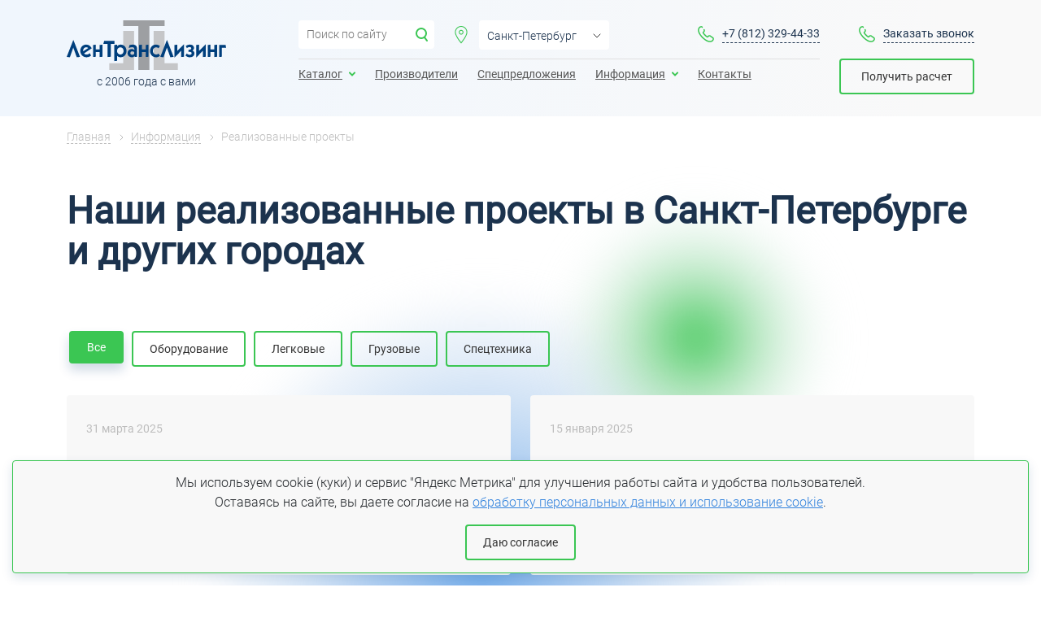

--- FILE ---
content_type: text/html; charset=utf-8
request_url: https://ltl-spb.ru/o-kompanii/realizatsiya/?cur_cc=3030
body_size: 12408
content:














<!DOCTYPE html>

<html lang="ru">

<head>

    <!-- nc_partial t1 {"src":"head","data":{},"defer":false,"reload":false,"store":false,"template":3} --><meta charset="utf-8">


    <title>Имущество, переданное в лизинг в Санкт-Петербурге и других городах</title>
        <meta name='description' content='Информация о сделках и имуществе, переданном по договорам лизинга в разных городах, в том числе в Санкт-Петербурге компанией Лентранслизинг.'>    <meta name="viewport" content="width=device-width, initial-scale=1, maximum-scale=1, user-scalable=yes">
    
    <meta name="msapplication-TileColor" content="#da532c">
    <meta name="theme-color" content="#ffffff">
    <meta http-equiv="X-UA-Compatible" content="IE=edge">
    <meta name="viewport" content="width=device-width, initial-scale=1, maximum-scale=1">
    <meta name="format-detection" content="telephone=no">
    <link rel="icon" href="/img/assets/logo_mobile.svg" sizes="any" type="image/svg+xml">
    
	    <link rel="preload" href="/libs/bootstrap/css/bootstrap.min.css?v=1723545380" as="style" />
    <link rel="preload" href="/libs/animate/animate.css" as="style" />
    <link rel="preload" href="/libs/slick/slick.css" as="style" />
    <link rel="preload" href="/libs/fancybox/jquery.fancybox.css" as="style" />
    <link rel="preload" href="/libs/owl/owl.carousel.css" as="style" />
    <link rel="preload" href="/libs/owl/owl.theme.default.min.css" as="style" />
    <link rel="preload" href="/css/main.css?v=1723545355" as="style" />
    <link rel="preload" href="/css/custom.css?v=1749016919" as="style" />
    <link rel="preload" href="/fonts/opensans/opensans.css" as="style" />
    <link rel="preload" href="/fonts/fontawesome/css/fontawesome.min.css" as="style" />
    
	<link rel="stylesheet" href="/libs/bootstrap/css/bootstrap.min.css?v=1723545380">
	<link rel="stylesheet" href="/libs/animate/animate.css">
	<link rel="stylesheet" type="text/css" href="/libs/slick/slick.css"/>
    <link rel="stylesheet" type="text/css" href="/libs/fancybox/jquery.fancybox.css"/>
	<link rel="stylesheet" type="text/css" href="/libs/owl/owl.carousel.css">
	<link rel="stylesheet" type="text/css" href="/libs/owl/owl.theme.default.min.css">
		
		<link rel="stylesheet" href="/css/main.css?v=1723545355">
    <link rel="stylesheet" href="/css/custom.css?v=1749016919">
	<link rel="stylesheet" href="/fonts/opensans/opensans.css">
	<link rel="stylesheet" href="/fonts/fontawesome/css/fontawesome.min.css">
	 <!-- /nc_partial t1 -->        <meta name="yandex-verification" content="da565fc7e31aa05b" />    
    <meta property="og:title" content="Наши реализованные проекты в Санкт-Петербурге и других городах"/>
    <meta property="og:description" content="Наши реализованные проекты в Санкт-Петербурге и других городах" />
    <meta property="og:locale" content="ru_RU"/>
    <meta property="og:type" content="website" />
    <meta property="og:url" content="https://ltl-spb.ru/o-kompanii/realizatsiya/?cur_cc=3030" />
    <meta property="og:image" content="https://ltl-spb.ru" />
    <meta property="og:image:alt" content="Наши реализованные проекты в Санкт-Петербурге и других городах" />
    <meta property="og:image:width" content="600" />
    <meta property="og:image:height" content="314" />    
        
    
        
        <link rel="canonical" href="/o-kompanii/realizatsiya/"/>


    
<script>
function nc_event_dispatch(b,c){var a,d=document;"function"!==typeof CustomEvent?(a=d.createEvent("CustomEvent"),a.initCustomEvent(b,!1,!1,c)):a=new CustomEvent(b,{detail:c});d.dispatchEvent(a)};
</script>
<script>
(function(l,k,m,t,u,z,G){function A(a){nc_event_dispatch("ncPartialUpdate",{newTemplateContent:a})}function B(a){var c=[],b=k.createNodeIterator(k.body,NodeFilter.SHOW_COMMENT,null,!1),d,f;for(a&&(a=H(a));d=b.nextNode();)if(f=d.nodeValue.match(I))try{var e=d[v]||(d[v]=z(f[2]));var g=e.data;var p=e.src;if(a){var n=J(a,p,g);if(!n)continue;if(!0!==n)for(var h in n)g[h]=n[h]}var C=p+w(g||{});var l=e.template;var m={start:d,seq:f[1],param:e,query:C,key:x+(l?l+"#":"")+C};y(m);c.push(m)}catch(K){q&&q.log("Partial error:",
K.message,d)}return c}function H(a){u(a)||(a=[[a]]);h(a,function(c,b){u(c)||(a[b]=c=[c]);c[0]=(""+c[0]).split(/[\s,]+/)});return a}function y(a){for(var c=[],b=a.start;b=b.nextSibling;){if(8==b.nodeType&&-1!=b.nodeValue.indexOf("/nc_partial "+a.seq))return c;c.push(b)}throw Error();}function D(a,c){var b=a.start.parentNode;h(y(a),function(a){b.removeChild(a)});var d=b.insertBefore(k.createElement("DIV"),a.start.nextSibling);d.insertAdjacentHTML("afterend",c);b.removeChild(d);E(y(a));a.param.store&&
m.setItem(a.key,c)}function J(a,c,b){var d=!1,f=!Object.keys(b).length;h(a,function(a){var g=a[1],e;if((e=-1!=a[0].indexOf(c))&&!(e=g===G||null===g&&f)&&(e=g))a:{e=b||{};for(var n in g)if(e[n]!=g[n]){e=!1;break a}e=!0}if(e)return d=a[2]||!0,!1});return d}function F(a,c,b){if(a.length){var d,f={partial:[],referer:location.toString(),json:1};h(a,function(a){d=a.param.template||d;a=a.query;var b=f.partial;-1==b.indexOf(a)&&b.push(a)});d&&(f.template=d);var e=new XMLHttpRequest;e.open("POST",(l.NETCAT_PATH||
"/netcat/")+"partial.php"+(l[v]||""));e.onreadystatechange=function(){if(4==e.readyState)if(200==e.status)try{var d=z(e.responseText);L(a,d);d.$&&M(d.$);A(d);c(d)}catch(p){q&&q.log(p),b(e)}else b(e)};e.setRequestHeader("Content-Type","application/x-www-form-urlencoded");e.send(w(f).slice(1))}}function L(a,c){h(a,function(a){a.query in c&&D(a,c[a.query])})}function M(a){var c=k.createElement("DIV");c.innerHTML=a;var b=k.createElement("DIV");h(c.childNodes,function(a){var c=a.tagName,d=N[c],g;d&&((g=
a.getAttribute(d))&&k.querySelector(c+"["+d+'="'+g+'"]')||b.appendChild(a))});b.childNodes.length&&(b.style.display="none",k.body.appendChild(b),E(b.childNodes))}function w(a,c){var b=[];for(f in a){var d=a[f];var f=t(f);c&&(f=c+"["+f+"]");u(d)?h(d,function(a){b.push(f+"[]="+t(a))}):"object"==typeof d?b=b.concat(w(d,f)):b.push(f+"="+t(d))}c||(b=b.length?"?"+b.join("&"):"");return b}function E(a){function c(a){h(a,function(a){"SCRIPT"==a.tagName?a.src?f.push(a.src):e.push(a.text):a.childNodes.length&&
c(a.childNodes)})}function b(a,b){var c=k.head,e=k.createElement("SCRIPT");a?(e.onload=e.onerror=d,e.src=a):e.appendChild(k.createTextNode(b));c.appendChild(e);c.removeChild(e)}function d(){++g>=f.length&&b(!1,e.join("\n"))}var f=[],e=[],g=-1;c(a);h(f,b);d()}function r(){}function h(a,c){for(var b=0;b<a.length&&!1!==c(a[b],b);b++);}l.nc_partial_load=function(a,c,b){F(B(a),c||r,b||r)};l.nc_partial_clear_cache=function(){for(var a in m)m.hasOwnProperty(a)&&!a.indexOf(x)&&m.removeItem(a)};k.addEventListener("DOMContentLoaded",
function(){var a=[],c={},b;h(B(),function(d){var f=d.param,e;if(f.defer){var g=!0;f.store&&null!==(e=m.getItem(d.key))&&(D(d,e),c[d.query]=e,b=!0,g=!1)}(g||f.reload)&&a.push(d)});b&&A(c);F(a,r,r)});var I=/nc_partial (\S+) ({.+})/,x="nc_partial_",v=x+"data",q=l.console,N={SCRIPT:"src",LINK:"href"}})(window,document,sessionStorage,encodeURIComponent,Array.isArray,JSON.parse);
</script>

<script>var NETCAT_PATH = '/netcat/';</script>
</head>

<body>
        
        <!-- Yandex.Metrika counter -->
<script type="text/javascript" >
   (function(m,e,t,r,i,k,a){m[i]=m[i]||function(){(m[i].a=m[i].a||[]).push(arguments)};
   m[i].l=1*new Date();
   for (var j = 0; j < document.scripts.length; j++) {if (document.scripts[j].src === r) { return; }}
   k=e.createElement(t),a=e.getElementsByTagName(t)[0],k.async=1,k.src=r,a.parentNode.insertBefore(k,a)})
   (window, document, "script", "https://mc.yandex.ru/metrika/tag.js", "ym");

   ym(86668736, "init", {
        clickmap:true,
        trackLinks:true,
        accurateTrackBounce:true,
        webvisor:true,
        ecommerce:"dataLayer"
   });
</script>
<noscript><div><img src="https://mc.yandex.ru/watch/86668736" style="position:absolute; left:-9999px;" alt="" /></div></noscript>
<!-- /Yandex.Metrika counter -->    
    
<header id="scroll_header">

  <div class="container">

    <div class="row headerline">

      <div class="col-xl-5 col-md-6 col-4 flex-wrap  left_place">

        <div class="logo-box">
          <a href="/">
              <img src="/img/assets/logo_mobile.svg">
          </a>
        </div>

        <div class="service-place">
        
          <div class="city-box">
            <div class="citys p_small">
              <div class="active">Санкт-Петербург</div>              
                            <div><a href="?geo_id=1">Санкт-Петербург</a></div>
                            <div><a href="?geo_id=2">Москва</a></div>
                            <div><a href="?geo_id=6">Екатеринбург</a></div>
                            <div><a href="?geo_id=7">Казань</a></div>
                            <div><a href="?geo_id=4">Калининград</a></div>
                            <div><a href="?geo_id=8">Краснодар</a></div>
                            <div><a href="?geo_id=5">Нижний Новгород</a></div>
                            
            </div>
          </div>

          <div class="phone-box phone-box-left">
            <a href='tel:+78123294433'>+7 (812) 329-44-33</a>          </div>

        </div>

      </div>

      <div class="col-xl-7 col-md-6 col-6 d-xs-flex d-md-flex flex991 callback-place">
        
        <div class="menu-place">

          <ul class="menu" itemprop="about" itemscope itemtype="http://schema.org/ItemList">
            <li class=""><a href="/katalog/">Каталог</a></li>
<li class=""><a href="/spetspredlozheniya/">Спецпредложения</a></li>
<li class=" has-sub"><a href="/">Еще<span></span></a><ul class="sub-menu"><li class=""><a href="/proizvoditeli/">Производители</a></li>
<li class=""><a href="/o-kompanii/">О компании</a></li>
<li class=""><a href="/kontakty/">Контакты</a></li>
</ul>
</li>
          </ul>

        </div>
        
        <div class="phone-box callback-box">
          <a href='#callback' class='openmodal'>Заказать звонок</a>          
          <div class="button-box d-none d-xl-block">
            <a href="#pop-leasing" class="btn openmodal"><span class="d-none d-lg-flex">Получить расчет</span><span class="d-xs-flex d-lg-none">Заявка</span></a>          </div>
          
        </div>

        <div class="butter-box d-md-none">
          <a href="#"></a>
        </div>

      </div>

    </div>
    <div class="row menu-tablet-place">

      <div class="d-xs-flex d-lg-none menu-tablet-box">

        <ul class="menu-tablet">
                  </ul>

      </div>

    </div>

  </div>

</header>


<header id="main_header">

  <div class="container">

    <div class="row headerline">

      <div class="col-lg-3 col-md-1 col-2 logo-box">
        <a href="/">
            <img src="/img/assets/logo.svg" class="d-none d-lg-block">
            <img src="/img/assets/logo_mobile.svg" class="d-md-block d-lg-none">
        </a>
        <div class="slogan p_small d-none d-lg-block">
          с 2006 года с вами        </div>
      </div>

      <div class="col-lg-7 col-md-7 col-4 flex-wrap pt15">

        <div class="service-place">

          <div class="search-box d-none d-xl-block">

            <form action="/search/">
              <input type="text" name="search_query" class="p_small" value="" placeholder="Поиск по сайту">
              <input type="submit" class="submit">
            </form>

          </div>

          <div class="city-box">
            <div class="citys p_small">
              <div class="active">Санкт-Петербург</div>              
                            <div><a href="?geo_id=1">Санкт-Петербург</a></div>
                            <div><a href="?geo_id=2">Москва</a></div>
                            <div><a href="?geo_id=6">Екатеринбург</a></div>
                            <div><a href="?geo_id=7">Казань</a></div>
                            <div><a href="?geo_id=4">Калининград</a></div>
                            <div><a href="?geo_id=8">Краснодар</a></div>
                            <div><a href="?geo_id=5">Нижний Новгород</a></div>
                            
            </div>
          </div>

          <div class="phone-box">
            <a href='tel:+78123294433'>+7 (812) 329-44-33</a>          </div>

        </div>

        <div class="menu-place d-none d-lg-flex">

          <ul class="menu" itemprop="about" itemscope itemtype="http://schema.org/ItemList">
            <li class=" has-sub" itemprop="itemListElement" itemscope itemtype="http://schema.org/ItemList"><meta itemprop="name" content="Каталог" /><a href="/katalog/">Каталог<span></span></a><ul class="sub-menu"><li class="" itemprop="itemListElement"><meta itemprop="name" content="Автобусы" /><a href="/avtobusy-v-lizing/">Автобусы</a></li>
<li class="" itemprop="itemListElement"><meta itemprop="name" content="Грузовые автомобили" /><a href="/gruzovye-avtomobili-v-lizing/">Грузовые автомобили</a></li>
<li class="" itemprop="itemListElement"><meta itemprop="name" content="Легковые автомобили" /><a href="/legkovye-avtomobili-v-lizing/">Легковые автомобили</a></li>
<li class="" itemprop="itemListElement"><meta itemprop="name" content="Недвижимость" /><a href="/nedvizhimost/">Недвижимость</a></li>
<li class="" itemprop="itemListElement"><meta itemprop="name" content="Оборудование" /><a href="/oborudovanie-i-stanki-v-lizing/">Оборудование</a></li>
<li class="" itemprop="itemListElement"><meta itemprop="name" content="Спецтехника" /><a href="/spectekhnika/">Спецтехника</a></li>
<li class="" itemprop="itemListElement"><meta itemprop="name" content="Подвижные составы" /><a href="/podvizhnojj-sostav/">Подвижные составы</a></li>
<li class="" itemprop="itemListElement"><meta itemprop="name" content="Б/у" /><a href="/bu-v-lizing/">Б/у</a></li>
</ul>
</li>
<li class="" itemprop="itemListElement" itemscope itemtype="http://schema.org/ItemList"><meta itemprop="name" content="Производители" /><a href="/proizvoditeli/">Производители</a></li>
<li class="" itemprop="itemListElement" itemscope itemtype="http://schema.org/ItemList"><meta itemprop="name" content="Спецпредложения" /><a href="/spetspredlozheniya/">Спецпредложения</a></li>
<li class="active has-sub" itemprop="itemListElement" itemscope itemtype="http://schema.org/ItemList"><meta itemprop="name" content="Информация" /><a href="/o-kompanii/">Информация<span></span></a><ul class="sub-menu"><li class="" itemprop="itemListElement"><meta itemprop="name" content="О лизинге" /><a href="/o-kompanii/o-lizinge/">О лизинге</a></li>
<li class="" itemprop="itemListElement"><meta itemprop="name" content="Новости" /><a href="/o-kompanii/novosti/">Новости</a></li>
<li class="active" itemprop="itemListElement"><meta itemprop="name" content="Реализованные проекты" /><a href="/o-kompanii/realizatsiya/">Реализованные проекты</a></li>
<li class="" itemprop="itemListElement"><meta itemprop="name" content="Памятка клиента" /><a href="/o-kompanii/pamyatka-klienta/">Памятка клиента</a></li>
<li class="" itemprop="itemListElement"><meta itemprop="name" content="Отзывы" /><a href="/o-kompanii/otzyvy/">Отзывы</a></li>
<li class="" itemprop="itemListElement"><meta itemprop="name" content="Вакансии" /><a href="/o-kompanii/vakansii/">Вакансии</a></li>
<li class="" itemprop="itemListElement"><meta itemprop="name" content="Партнеры" /><a href="/o-kompanii/partnery/">Партнеры</a></li>
<li class="" itemprop="itemListElement"><meta itemprop="name" content="Реквизиты" /><a href="/o-kompanii/rekvizity/">Реквизиты</a></li>
</ul>
</li>
<li class="" itemprop="itemListElement" itemscope itemtype="http://schema.org/ItemList"><meta itemprop="name" content="Контакты" /><a href="/kontakty/">Контакты</a></li>
          </ul>

        </div>

      </div>

      <div class="col-lg-2 col-md-4 col-6 pt15 d-xs-flex d-md-flex d-lg-block flex991 callback-place">
        <div class="phone-box callback-box">
          <a href='#callback' class='openmodal'>Заказать звонок</a>        </div>

        <div class="button-box">
          <a href="#pop-leasing" class="btn openmodal"><span class="d-none d-lg-flex">Получить расчет</span><span class="d-xs-flex d-lg-none">Заявка</span></a>        </div>

        <div class="butter-box d-md-none">
          <a href="#"></a>
        </div>

      </div>

    </div>
    <div class="row menu-tablet-place">

      <div class="d-xs-flex d-lg-none menu-tablet-box">

        <ul class="menu-tablet">
        
                  
                        <li class=""><a href="/o-kompanii/o-lizinge/">О лизинге</a></li>
<li class=""><a href="/o-kompanii/novosti/">Новости</a></li>
<li class="active"><a href="/o-kompanii/realizatsiya/">Реализованные проекты</a></li>
<li class=""><a href="/o-kompanii/pamyatka-klienta/">Памятка клиента</a></li>
<li class=""><a href="/o-kompanii/otzyvy/">Отзывы</a></li>
<li class=""><a href="/o-kompanii/vakansii/">Вакансии</a></li>
<li class=""><a href="/o-kompanii/partnery/">Партнеры</a></li>
<li class=""><a href="/o-kompanii/rekvizity/">Реквизиты</a></li>
                  
          
        </ul>

      </div>

    </div>

  </div>

</header>





    
            <div class="wrapper wrappernews">
        
    


    



<section class="container">
  <div class="row breadcrumbs-tablet-place">
    <div class="col-xs-12 breadcrumbs" itemscope='' itemtype='http://schema.org/BreadcrumbList'>
     <ul>
      <li class="item" itemprop='itemListElement' itemscope='' itemtype='http://schema.org/ListItem'>
        <a itemprop='item' href='https://ltl-spb.ru/'>
          <span itemprop='name'>Главная</span>
        </a>
        <meta itemprop="position" content="1">
      </li>
     </ul>


  
        <ul>
  <li class="item" itemprop='itemListElement' itemscope='' itemtype='http://schema.org/ListItem'>
    <a itemprop='item' href='https://ltl-spb.ru/o-kompanii/'>
      <span itemprop='name'>Информация</span>
    </a>      
      <meta itemprop="position" content="2">
  </li>
  </ul>

  
      
        <ul>
  <li class="item active">
      <span class="item active">Реализованные проекты</span>
    </li>
  </ul>
  
      			</div>
		</div>
	</section>
    	
		<section class="container h1">
		
		<div class="row">
		
			<div class="col-xs-12">
                <h1 class="bg">Наши реализованные проекты в Санкт-Петербурге и других городах</h1>
			</div>
		
		</div>
		
	</section>
    
    
    
	
    <!--content-->


<section class="tags">

    <div class="container">

        <div class="row">

    
                        
            <div class="col-sm-12 place">
            
                                
                    <a class='btn tag active' href="/o-kompanii/realizatsiya/">Все<span class="arrow"></span></a>           
                
                
                                

                    
                        <a class='btn tag' href="/o-kompanii/realizatsiya/oborudovanie/">Оборудование<span class="arrow"></span></a>           

                    
                                

                    
                        <a class='btn tag' href="/o-kompanii/realizatsiya/legkovye-avto/">Легковые<span class="arrow"></span></a>           

                    
                                

                    
                        <a class='btn tag' href="/o-kompanii/realizatsiya/gruzovye/">Грузовые<span class="arrow"></span></a>           

                    
                                

                    
                        <a class='btn tag' href="/o-kompanii/realizatsiya/spetstehnika/">Спецтехника<span class="arrow"></span></a>           

                    
                                
            </div>

        </div>

    </div>

</section>




<section class="container news">
  <div class="row">	
	<div class="col-md-6">
  <div class="item">
    <div class="date">31 марта 2025</div>
    <div class="name">Укупорочная машина IND-Close 14M</div>
    <div class="anons">Лизинг для предприятия в Санкт-Петербурге</div>
    <div class="link">
      <a href="/o-kompanii/realizatsiya/ind-close-14-m-250331.html">Читать</a>
    </div>
  </div>
</div>
<div class="col-md-6">
  <div class="item">
    <div class="date">15 января 2025</div>
    <div class="name">Этикетировочная система для нанесения самоклеящихся этикеток сверху</div>
    <div class="anons"></div>
    <div class="link">
      <a href="/o-kompanii/realizatsiya/etiketirovochnaya-sistema-250115.html">Читать</a>
    </div>
  </div>
</div>
<div class="col-md-6">
  <div class="item">
    <div class="date">26 сентября 2024</div>
    <div class="name">Changan ALSVIN</div>
    <div class="anons">Частная Охранная Организация в Санкт-Петербурге приобрела в лизинг три автомобиля Changan ALSVIN</div>
    <div class="link">
      <a href="/o-kompanii/realizatsiya/changan-alsvin.html">Читать</a>
    </div>
  </div>
</div>
<div class="col-md-6">
  <div class="item">
    <div class="date">06 сентября 2024</div>
    <div class="name">Автокран XCMG XCT30_S1</div>
    <div class="anons">Строительная компания в Томской области приобрела в лизинг Автокран XCMG XCT30_S1</div>
    <div class="link">
      <a href="/o-kompanii/realizatsiya/avtokran-xcmg-xct30_s1.html">Читать</a>
    </div>
  </div>
</div>
<div class="col-md-6">
  <div class="item">
    <div class="date">08 июля 2023</div>
    <div class="name">GEELY TUGELLA</div>
    <div class="anons">Новый GEELY TUGELLA передан владельцу по договору лизинга в СПб</div>
    <div class="link">
      <a href="/o-kompanii/realizatsiya/geely-tugella.html">Читать</a>
    </div>
  </div>
</div>
<div class="col-md-6">
  <div class="item">
    <div class="date">29 июня 2023</div>
    <div class="name">УАЗ Patriot 2</div>
    <div class="anons">УАЗ Patriot 2 уже поступил в распоряжение нового владельца по договору лизинга</div>
    <div class="link">
      <a href="/o-kompanii/realizatsiya/uaz-patriot-2.html">Читать</a>
    </div>
  </div>
</div>
<div class="col-md-6">
  <div class="item">
    <div class="date">20 июня 2023</div>
    <div class="name">Грохот на гусеничном ходу McCloskey S190 3D</div>
    <div class="anons">3-х дековый грохот на гусеничном ходу McCloskey S190 3D нашел своего нового владельца по договору лизинга</div>
    <div class="link">
      <a href="/o-kompanii/realizatsiya/grohot-na-gusenichnom-hodu-mccloskey-s190-3d.html">Читать</a>
    </div>
  </div>
</div>
<div class="col-md-6">
  <div class="item">
    <div class="date">15 июня 2023</div>
    <div class="name">Volkswagen Touareg</div>
    <div class="anons">Организация в городе Пушкин Ленинградской области, приобрела в лизинг Volkswagen Touareg</div>
    <div class="link">
      <a href="/o-kompanii/realizatsiya/volkswagen-touareg.html">Читать</a>
    </div>
  </div>
</div>
<div class="col-md-6">
  <div class="item">
    <div class="date">10 мая 2023</div>
    <div class="name">Токарно-винторезный станок 1М63НФ1-3</div>
    <div class="anons">Предприятие в СПб приобрело в лизинг новый станок токарно-винторезный 1М63НФ1-3 с УЦИ</div>
    <div class="link">
      <a href="/o-kompanii/realizatsiya/tokarno-vintoreznyy-stanok-1m63nf1-3.html">Читать</a>
    </div>
  </div>
</div>
<div class="col-md-6">
  <div class="item">
    <div class="date">24 апреля 2023</div>
    <div class="name">Компьютеры №2504A</div>
    <div class="anons">Организация в Санкт-Петербурге получила по договору лизинга 32 новых компьютера</div>
    <div class="link">
      <a href="/o-kompanii/realizatsiya/kompyutery-2504a.html">Читать</a>
    </div>
  </div>
</div>
<div class="col-md-6">
  <div class="item">
    <div class="date">10 апреля 2023</div>
    <div class="name">Токарный обрабатывающий центр SMEC (модель SL2500LM тип «B»)</div>
    <div class="anons">Производственная компания Санкт-Петербурга расширила свое производство благодаря договору лизинга</div>
    <div class="link">
      <a href="/o-kompanii/realizatsiya/tokarnyy-obrabatyvayuschiy-tsentr-smec-model-sl2500lm-tip-b.html">Читать</a>
    </div>
  </div>
</div>
<div class="col-md-6">
  <div class="item">
    <div class="date">10 апреля 2023</div>
    <div class="name">Автокран ZOOMLION ZAT2000V</div>
    <div class="anons">Новый автокран ZOOMLION ZAT2000V получило предприятие аренды по договору лизинга в Санкт-Петербурге</div>
    <div class="link">
      <a href="/o-kompanii/realizatsiya/zoomlion-zat2000v.html">Читать</a>
    </div>
  </div>
</div>
<div class="col-md-6">
  <div class="item">
    <div class="date">06 апреля 2023</div>
    <div class="name">Погрузчик JAC CPCD35</div>
    <div class="anons">Организация в СПб получила по договору лизинга дизельный погрузчик JAC CPCD35</div>
    <div class="link">
      <a href="/o-kompanii/realizatsiya/jac-cpcd35.html">Читать</a>
    </div>
  </div>
</div>
<div class="col-md-6">
  <div class="item">
    <div class="date">04 апреля 2023</div>
    <div class="name">Машина для пробивки ястыков икры минтая ДАЛУ.ИФБ.00.000-В</div>
    <div class="anons">Предприятие по переработке рыбы, получило по договору лизинга машину для пробивки ястыков</div>
    <div class="link">
      <a href="/o-kompanii/realizatsiya/mashina-dlya-probivki-yastykov-ikry-mintaya.html">Читать</a>
    </div>
  </div>
</div>
<div class="col-md-6">
  <div class="item">
    <div class="date">02 февраля 2023</div>
    <div class="name">Станок для лазерной резки ZT-JGQG6S/E</div>
    <div class="anons">Оптоволоконный станок для лазерной резки ZT-JGQG6S/E передан организации в СПб по договору лизинга</div>
    <div class="link">
      <a href="/o-kompanii/realizatsiya/stanok-dlya-lazernoy-rezki-zt-jgqg6se.html">Читать</a>
    </div>
  </div>
</div>
<div class="col-md-6">
  <div class="item">
    <div class="date">30 января 2023</div>
    <div class="name">Вращатели ATTA-HGZ-20A</div>
    <div class="anons">Четыре самоцентрирующихся роликовых вращателя ATTA-HGZ-20A переданы по договору лизинга научно исследовательской организации в Москве</div>
    <div class="link">
      <a href="/o-kompanii/realizatsiya/vraschateli-atta-hgz-20a.html">Читать</a>
    </div>
  </div>
</div>
<div class="col-md-6">
  <div class="item">
    <div class="date">26 января 2023</div>
    <div class="name">Вертикальный обрабатывающий центр KVL650</div>
    <div class="anons">Организация СПб получила вертикальный обрабатывающий центр KVL650 (VM740SA) по договору лизинга</div>
    <div class="link">
      <a href="/o-kompanii/realizatsiya/vertikalnyy-obrabatyvayuschiy-tsentr-kvl650.html">Читать</a>
    </div>
  </div>
</div>
<div class="col-md-6">
  <div class="item">
    <div class="date">26 января 2023</div>
    <div class="name">Станок DK7725</div>
    <div class="anons">Предприятие СПб получило проволочно- вырезной станок DK7725 в лизинг</div>
    <div class="link">
      <a href="/o-kompanii/realizatsiya/stanok-dk7725.html">Читать</a>
    </div>
  </div>
</div>
<div class="col-md-6">
  <div class="item">
    <div class="date">09 января 2023</div>
    <div class="name">Однороторный шредер Gross</div>
    <div class="anons">Предприятие в Санкт-Петербурге получило по договору лизинга однороторный шредер Gross</div>
    <div class="link">
      <a href="/o-kompanii/realizatsiya/odnorotornyy-shreder-gross.html">Читать</a>
    </div>
  </div>
</div>
<div class="col-md-6">
  <div class="item">
    <div class="date">09 января 2023</div>
    <div class="name">Шкаф высокого давления Bayerteq HMP 2B-20-300</div>
    <div class="anons">Компания в Санкт-Петербурге получила в свое распоряжение по договору лизинга новый шкаф высокого давления Bayerteq HMP 2B-20-300</div>
    <div class="link">
      <a href="/o-kompanii/realizatsiya/shkaf-vysokogo-davleniya-bayerteq-hmp-2b-20-300.html">Читать</a>
    </div>
  </div>
</div>
    <div class="pagination">
      <div class='pager hole'><div></div></div>      <ul class='pages'><li><span>1</span></li> <li><a href='/o-kompanii/realizatsiya/?cur_cc=3030&amp;curPos=20'>2</a></li> <li><a href='/o-kompanii/realizatsiya/?cur_cc=3030&amp;curPos=40'>3</a></li></ul>      <div class='pager'><a href='/o-kompanii/realizatsiya/?cur_cc=3030&curPos=20'></a></div>    </div>
  </div>		
</section>
<section class="page color-page">

  <div class="container">


  <div class="row">

    <div class="col-md-12" id="tag3031">

      <p>В мире предпринимательства и развития бизнеса множество факторов влияют на успех проекта. Один из ключевых аспектов, с которым сталкиваются многие, это необходимость купить дорогостоящего оборудования или автотранспорта для своих предприятий. В таких случаях лизинг становится полезным и эффективным инструментом, позволяющим реализоваться без значительных финансовых затрат.</p>
<p>В компаниях, предлагающих лизинг, реализация имущества, техники по гибкой системе позволяет бизнесменам использовать необходимую технику, не прибегая к полной его покупке. При этом можно самому выбрать новую или уже бывшую в употреблении любую модель или торговый бренд. Организация получает доступ к приобретению по договору на 1-5 лет. Это позволяет сохранить активы и ликвидность. Можно внести первоначальный взнос (до 49% от стоимости), затем ежемесячно, ежеквартально вносить платежи за использование, по заранее составленному графику.</p>
<p>Также есть еще и ряд налоговых преимуществ:</p>
<ul>
<li>Возврат НДС.</li>
<li>Ускоренная амортизация.</li>
<li>Включение в платежи страхования.</li>
<li>Снижение налогообложения, за счет операционных расходов и др.</li></ul>
<p>Это дает предпринимателям гибкость и адаптивность к меняющимся потребностям и требованиям рынка. Если потребуется обновить или заменить средства производства можно более легко и быстро осуществить такую замену. При окончании срока контракта или через 6 месяцев, предприниматель, закрыв долг, переоформляет их на себя.</p>
<p>Руководителям фирмы надо внимательно изучать свои потребности, и возможности, чтобы определить, что на данный момент будет правильнее для расширения предприятия &ndash; вложить средства или приобрести нужное через лизингодателя.</p>
<p>Владельцы компаний в городе Санкт-Петербург уже не раз пользовались нашими услугами и убедились, что этот метод вложений эффективен и безопасен. Кейсы вы можете увидеть в статьях, изложенных выше.</p>
    </div>

  </div>


</div>


</section>
    <!--/content-->
    
            </div>
        
    
    
    <footer>

  <div class="container">

    <div class="row">

      <div class="col-xs-12 col-md-12 col-lg-4">

        <div class="row">

          <div class="col-xl-12 col-lg-12 col-md-4 col-sm-4">
            <img src="/img/assets/logo_footer.svg">
            <div class="copy-box">
              ©2006-2026              <p>Лизинговая компания ООО “Лентранслизинг”<br></p>            </div>
          </div>

          


 

          <div class="col-xl-12 col-md-8 col-sm-8 adres">
            <p>Юридический адрес:</p>
<p>192102, Санкт-Петербург, ул. Радищева,<br>
д. 39, лит. Д, офис 213 (2 этаж)<br>
Телефон: +7 (812) 329-44-33<br>
Email: info@ltl-spb.ru</p>          </div>

        </div>

      </div>

      <div class="col-xs-12 col-lg-3 col-sm-4">
        <ul class="menu catalog-menu">
          

<li>
  <a  href="/oborudovanie-i-stanki-v-lizing/">Лизинг оборудования</a>
</li>


<li>
  <a  href="/stanki-v-lizing/">Лизинг станков</a>
</li>


<li>
  <a  href="/nedvizhimost/">Лизинг недвижимости</a>
</li>


<li>
  <a  href="/podvizhnojj-sostav/">Лизинг вагонов</a>
</li>


<li>
  <a  href="/spectekhnika/">Лизинг спецтехники</a>
</li>


<li>
  <a  href="/avtobusy-v-lizing/">Лизинг автобусов</a>
</li>


<li>
  <a  href="/bu-v-lizing/">Лизинг б/у</a>
</li>


<li>
  <a  href="/legkovye-avtomobili-v-lizing/">Лизинг автомобилей</a>
</li>


<li>
  <a  href="/gruzovye-avtomobili-v-lizing/">Лизинг грузовых автомобилей</a>
</li>


<li>
  <a  href="/kommercheskiy-transport/">Транспортный лизинг</a>
</li>
        </ul>
      </div>

<!--    <div class="col-xs-12 col-lg-5 col-sm-8">

        <ul class="menu popular-menu">
          <li class="active">
            <div>Популярные страницы</div>
          </li>
          
        </ul>

      </div>

    </div>-->

    <div class="row policy-socs-place">

      <div class="col-xs-12 col-lg-7">
        <div class="policy">
          <a href="/o-kompanii/policy/" rel="nofollow">Политика конфиденциальности</a>
<p>При использовании материалов сайта ссылка на ltl-spb.ru обязательна</p>        </div>
      </div>

      <div class="col-xs-12 col-lg-5">
          


      </div>

    </div>

  </div>
 </div>

</footer>    
    <script src="/libs/jquery/jquery-3.2.1.min.js"></script>
<script src="/libs/slick/slick.min.js" type="text/javascript"></script>
<script src="/libs/maskedinput/jquery.inputmask.bundle.min.js"></script>
<script src="/libs/fancybox/jquery.fancybox.min.js"></script>
<script src="/libs/wow/wow.min.js"></script>
<script src="/libs/validate/jquery.validate.min.js"></script>
<script src="/libs/owl/owl.carousel.min.js"></script>
<script src="/js/main.js?v=1723545355"></script>

            
    
        
        
        
    
<div id="callback" class="popup ">
  <div class="wrapper">

    <div class="bg">

    </div>

    <div class="precontent">
      <div class="content">

        <div class="close"></div>



        <div class="wrapper form-box">

          <section class="container">

            <div class="row">

              <div class="col-12">

                <div class="preform">
                  <form
                        id="callback"
                        class="forms form"
                                                enctype='multipart/form-data' method='post' action='/netcat/add.php'
                        >
                    <div id='nc_moderate_form'>
                      <div class='nc_clear'></div>
                      <input name='admin_mode' type='hidden' value='' />
                      <input type='hidden' name='nc_token' value='7aac62340a45d98746c7013bf7043be9' />                      <input name='catalogue' type='hidden' value='1' />
                      <input name='cc' type='hidden' value='64' />
                      <input name='sub' type='hidden' value='13' /><input name='posting' type='hidden' value='1' />
                      <input name='curPos' type='hidden' value='0' />
                      <input name='f_Parent_Message_ID' type='hidden' value='' />
                      <input type='hidden' name='f_Checked' value='1' />
                      <div class='hidden' hidden><textarea class="js-app-protection" name="Comment" type="text"></textarea></div>
                      <input type="hidden" name="a_name" value="Заявка успешно отправлена">
                      <input type="hidden" name="a_text1" value="Спасибо за обращение  в Лентранслизинг!">
                      <input type="hidden" name="a_text2" value="Наш специалист свяжется с вами в ближайшее время.">

                      <div class='hidden' hidden>
                        <textarea class="hidden" name="f_Page" type="text">Имущество, переданное в лизинг  и других городах                          https://ltl-spb.ru/o-kompanii/realizatsiya/?cur_cc=3030</textarea>
                      </div>
                    </div>

                    <h2>Обратный звонок</h2>

                    <div class="group row js-cleaning">

                      <div class="col-12 sname">Контактная информация</div>

                      <div class="col-12"><input type="text" name="f_Name" placeholder="ФИО"></div>
                      <input type="hidden" name="fields[]" value="f_Name">

                      <div class="col-12"><input type="text" name="f_Company" placeholder="Организация"></div>

                      
                      <div class="col-sm-6"><input type="tel" name="f_Phone" placeholder="Телефон"></div>
                      <input type="hidden" name="fields[]" value="f_Phone">

                      <div class="col-sm-6"><input type="text" name="f_Email" placeholder="Email"></div>

                    </div>

                    
                    <div class="group row">

                      <div class="col-12 policy-box">
                        <input type="checkbox" name="policy" id="policy64"><label for="policy64">Я даю свое согласие на обработку моих персональных данных</label>
                      </div>

                    </div>

                    <div class="group row">

                      <div class="col-12">
                        <button class="submit btn green" data-name="Отправить" data-wait="Отправляется...">
                          Отправить                        </button>
                      </div>

                    </div>



                  </form>

                  <div class="success">
                    <div class="p_title"></div>
                    <div class="p_body">
                      <div class="text">
                                              </div>
                    </div>
                  </div>

                </div>

              </div>

            </div>

          </section>

        </div>

      </div>


    </div>

  </div>

</div>




























































































































































































































































































































































































































    
<div id="pop-leasing" class="popup popup-leasing">
  <div class="wrapper">

    <div class="bg">

    </div>

    <div class="precontent">
      <div class="content max-width">

        <div class="close"></div>



        <div class="wrapper main-form form-box">

          <section class="container">

            <div class="row">

              <div class="col-12">

                <div class="preform">
                  <form
                        id="pop-leasing"
                        class="forms form"
                                                enctype='multipart/form-data' method='post' action='/netcat/add.php'
                        >
                    <div id='nc_moderate_form'>
                      <div class='nc_clear'></div>
                      <input name='admin_mode' type='hidden' value='' />
                      <input type='hidden' name='nc_token' value='7aac62340a45d98746c7013bf7043be9' />                      <input name='catalogue' type='hidden' value='1' />
                      <input name='cc' type='hidden' value='65' />
                      <input name='sub' type='hidden' value='13' /><input name='posting' type='hidden' value='1' />
                      <input name='curPos' type='hidden' value='0' />
                      <input name='f_Parent_Message_ID' type='hidden' value='' />
                      <input type='hidden' name='f_Checked' value='1' />
                      <div class='hidden' hidden><textarea class="js-app-protection" name="Comment" type="text"></textarea></div>
                      <input type="hidden" name="a_name" value="Заявка успешно отправлена">
                      <input type="hidden" name="a_text1" value="Спасибо за обращение  в Лентранслизинг!">
                      <input type="hidden" name="a_text2" value="Наш специалист свяжется с вами в ближайшее время.">

                      <div class='hidden' hidden>
                        <textarea class="hidden" name="f_Page" type="text">Имущество, переданное в лизинг  и других городах                          https://ltl-spb.ru/o-kompanii/realizatsiya/?cur_cc=3030</textarea>
                      </div>
                    </div>

                    <h2>Получить расчет</h2>

                    <div class="group row js-cleaning">

                      <div class="col-12 sname">Контактная информация</div>

                      <div class="col-12"><input type="text" name="f_Name" placeholder="Контактная информация"></div>
                      <input type="hidden" name="fields[]" value="f_Name">

                      <div class="col-12"><input type="text" name="f_Company" placeholder="Организация"></div>

                      <div class="col-12"><input type="text" name="f_INN" placeholder="ИНН"></div>

                      <div class="col-sm-6"><input type="tel" name="f_Phone" placeholder="Телефон"></div>
                      <input type="hidden" name="fields[]" value="f_Phone">

                      <div class="col-sm-6"><input type="text" name="f_Email" placeholder="Email"></div>

                    </div>

                    <div class="group row js-cleaning">

                      <div class="col-12 sname">Параметры заявки</div>

                      <div class="col-sm-6"><input type="text" name="f_Predmet" placeholder="Предмет лизинга"></div>

                      <div class="col-sm-6"><input type="text" name="f_Price" placeholder="Cтоимость предмета лизинга"></div>

                      <div class="col-sm-6"><input type="text" name="f_Srok" placeholder="Срок лизинга"></div>

                      <div class="col-sm-6"><input type="text" name="f_Avans" placeholder="Размер аванса"></div>

                      <div class="col-sm-6"><input type="text" name="f_Text" placeholder="Примечание"></div>

                    </div>

                    <div class="group row">

                      <div class="col-12 policy-box">
                        <input type="checkbox" name="policy" id="policy65"><label for="policy65">Я даю свое согласие на обработку моих персональных данных</label>
                      </div>

                    </div>

                    <div class="group row">

                      <div class="col-12">
                        <button class="submit btn green" data-name="Отправить" data-wait="Отправляется...">
                          Отправить                        </button>
                      </div>

                    </div>



                  </form>

                  <div class="success">
                    <div class="p_title"></div>
                    <div class="p_body">
                      <div class="text">
                                              </div>
                    </div>
                  </div>

                </div>

              </div>

            </div>

          </section>

        </div>
      </div>
    </div>
  </div>
</div>

































































































































































    
    <div id="success-send" class="popup">
        <div class="wrapper">
        
            <div class="bg">

            </div>

            <div class="precontent">
                <div class="content">

                    <div class="close"></div>
                    <div class="name">Заявка успешно отправлена</div>
                    <div class="text1">Спасибо за обращение в Лентранслизинг!</div>
                    <div class="text2">Наш специалист свяжется с вами в ближайшее время.</div>

                </div>
            </div>
        
        </div>
    
    </div>    
    <div class="popup mobile_menu">    
  <div class="wrapper">

    <div class="bg">

    </div>

    <div class="precontent">
      <div class="content max-width">

        <div class="close closeslide"></div>



        <div class="wrapper main-form form-box">

          <section class="container">

            <div class="row">

              <div class="col-12">

                <div class="preform">
                  
                  <a href="/"><img src="/img/assets/logo_mobile.svg" class="d-md-block d-lg-none"></a>
                  
                  <ul class="menu" itemprop="about" itemscope itemtype="http://schema.org/ItemList">
                    <li class=" has-sub" itemprop="itemListElement" itemscope itemtype="http://schema.org/ItemList"><meta itemprop="name" content="Каталог" /><a href="/katalog/">Каталог<span></span></a><ul class="sub-menu"><li class="" itemprop="itemListElement"><meta itemprop="name" content="Автобусы" /><a href="/avtobusy-v-lizing/">Автобусы</a></li>
<li class="" itemprop="itemListElement"><meta itemprop="name" content="Грузовые автомобили" /><a href="/gruzovye-avtomobili-v-lizing/">Грузовые автомобили</a></li>
<li class="" itemprop="itemListElement"><meta itemprop="name" content="Легковые автомобили" /><a href="/legkovye-avtomobili-v-lizing/">Легковые автомобили</a></li>
<li class="" itemprop="itemListElement"><meta itemprop="name" content="Недвижимость" /><a href="/nedvizhimost/">Недвижимость</a></li>
<li class="" itemprop="itemListElement"><meta itemprop="name" content="Оборудование" /><a href="/oborudovanie-i-stanki-v-lizing/">Оборудование</a></li>
<li class="" itemprop="itemListElement"><meta itemprop="name" content="Спецтехника" /><a href="/spectekhnika/">Спецтехника</a></li>
<li class="" itemprop="itemListElement"><meta itemprop="name" content="Подвижные составы" /><a href="/podvizhnojj-sostav/">Подвижные составы</a></li>
<li class="" itemprop="itemListElement"><meta itemprop="name" content="Б/у" /><a href="/bu-v-lizing/">Б/у</a></li>
</ul>
</li>
<li class="" itemprop="itemListElement" itemscope itemtype="http://schema.org/ItemList"><meta itemprop="name" content="Производители" /><a href="/proizvoditeli/">Производители</a></li>
<li class="" itemprop="itemListElement" itemscope itemtype="http://schema.org/ItemList"><meta itemprop="name" content="Спецпредложения" /><a href="/spetspredlozheniya/">Спецпредложения</a></li>
<li class="active has-sub" itemprop="itemListElement" itemscope itemtype="http://schema.org/ItemList"><meta itemprop="name" content="Информация" /><a href="/o-kompanii/">Информация<span></span></a><ul class="sub-menu"><li class="" itemprop="itemListElement"><meta itemprop="name" content="О лизинге" /><a href="/o-kompanii/o-lizinge/">О лизинге</a></li>
<li class="" itemprop="itemListElement"><meta itemprop="name" content="Новости" /><a href="/o-kompanii/novosti/">Новости</a></li>
<li class="active" itemprop="itemListElement"><meta itemprop="name" content="Реализованные проекты" /><a href="/o-kompanii/realizatsiya/">Реализованные проекты</a></li>
<li class="" itemprop="itemListElement"><meta itemprop="name" content="Памятка клиента" /><a href="/o-kompanii/pamyatka-klienta/">Памятка клиента</a></li>
<li class="" itemprop="itemListElement"><meta itemprop="name" content="Отзывы" /><a href="/o-kompanii/otzyvy/">Отзывы</a></li>
<li class="" itemprop="itemListElement"><meta itemprop="name" content="Вакансии" /><a href="/o-kompanii/vakansii/">Вакансии</a></li>
<li class="" itemprop="itemListElement"><meta itemprop="name" content="Партнеры" /><a href="/o-kompanii/partnery/">Партнеры</a></li>
<li class="" itemprop="itemListElement"><meta itemprop="name" content="Реквизиты" /><a href="/o-kompanii/rekvizity/">Реквизиты</a></li>
</ul>
</li>
<li class="" itemprop="itemListElement" itemscope itemtype="http://schema.org/ItemList"><meta itemprop="name" content="Контакты" /><a href="/kontakty/">Контакты</a></li>
                  </ul>
                  
                  <div class="phone-box">
                    <a href='tel:+78123294433'>+7 (812) 329-44-33</a>                  </div>

                </div>

              </div>

            </div>

          </section>

        </div>
      </div>
    </div>
  </div>
</div>    
    

<div class="cookie">
    <div class="close"></div>
    <div class="text">
        <span>Мы используем cookie (куки) и сервис "Яндекс Метрика" для улучшения работы сайта и удобства пользователей.<br />
Оставаясь на сайте, вы даете согласие на <a href="/o-kompanii/policy/" rel="nofollow">обработку персональных данных и использование cookie</a>.</span>
    </div>
    <a class="btn cookie_agree" href="#">Даю согласие</a> <!--<a class="btn" href="/o-kompanii/policy/">Политика обработки ПД</a>-->
</div>
    
    <div class="totop" id="toTop"></div>
    
            
    
    <script>
    
        $("form").each(function(){
        
            $(this).append('<input type="hidden" name="recaptchaResponse" id="recaptchaResponse">');
        
        });

   
       $('body').on('click','form', function() {
       
           var f = $(this);
       
           setTimeout(function(){
           
               
           
               if( !f.hasClass("reca") ){
               
                     grecaptcha.ready(function() {        
                      
                  
                        grecaptcha.execute('6LegjSYqAAAAAM_NYElP0EAbmSwg9AhS6cbE92pu',{action: 'feedback'}).then(
                            function(token) {
                            
                                console.log(token);
                                f.find('input[name="recaptchaResponse"]').val(token);
                                
                            }
                        );
                      
                      
                      });
                      
                      f.addClass("reca");
              
              }
          
          },1000);
           
          
      });
      
      </script>
    
    
</body>

</html>


--- FILE ---
content_type: text/css
request_url: https://ltl-spb.ru/css/main.css?v=1723545355
body_size: 10519
content:
* {
	box-sizing: border-box
}

body {
	background:#fff;
	font-family: 'RobotoLight';
	overflow-x: hidden;
    width:100vw;
}



img{
	max-width:100%;
}

strong {
	font-family: 'RobotoBold'!important;
}

input {outline:none;}

a {
	color:#3383DD;
}

section {
	z-index: 1;
    position: relative;
}

.center {
    text-align:center!important;
    width:100%;
}

.inp {
	display: flex;
	flex-direction: row;
	align-items: center;
	padding: 10px 11px 10px 16px;
	background: #FFFFFF;
	box-shadow: 0px 8px 14px rgba(16, 67, 124, 0.2);
	border-radius: 4px;
	border:0px;
	font-family: 'Roboto';
	font-style: normal;
	font-weight: 300;
	font-size: 14px;
	line-height: 140%;
	color: #333333;
}

header {
	background: linear-gradient(279.89deg, #F9F9F9 10.14%, #F0F6FD 90.25%);
	height:143px;
	display:flex;
	align-items:center;
}

h1 {
	font-family: 'Roboto';
	font-style: normal;
	font-weight: 700;
	font-size: 46px;
	line-height: 110%;
	color: #1C334E;
	padding-bottom:30px;
	margin:0;
}

h2 {
	font-family: 'Roboto';
	font-style: normal;
	font-weight: 500;
	font-size: 34px;
	line-height: 125%;
	color: #1C334E;
	padding:40px 0 30px;
}


h3 {
	font-family: 'Roboto';
	font-style: normal;
	font-weight: 600;
	font-size: 22px;
	line-height: 125%;
	text-align: center;
	color: #333333;
	padding-top:15px;
	margin-bottom:24px;
}


.p_small {
	font-family: 'RobotoLight';
	font-style: normal;
	font-weight: 300;
	font-size: 14px;
	line-height: 140%;
	color: #1C334E;
}

p {
	font-family: 'RobotoLight';
	font-style: normal;
	font-weight: 300;
	font-size: 16px;
	line-height: 160%;
	color: #333333;
}

strong {
	font-family: 'RobotoLight';
	font-style: normal;
	font-weight: 300;
}

blockquote {
	border: 3px solid #3383DD;
	box-sizing: border-box;
	border-radius: 4px;
	padding: 32px 24px;
	margin:0 97px 30px 97px;
}


header .slogan {
	max-width:196px;
	text-align: center;
	padding-top:5px;
}

header .logo-box {
	padding-top:15px;
}

header .service-place {
	display:flex;
	justify-content:space-between;
	width:100%;
}

.search-box {
	width:30%;
	padding-right:25px;
}

.search-box form {
	position:relative;
}

.search-box form input {
	background: #FFFFFF;
	border-radius: 4px;
	padding: 8px 10px;
	border:none;
	width: 100%;
}

.search-box form .submit {
	background: url("../img/assets/ico_search.svg") no-repeat;
	border:none;
	width:15px;
	height:17px;
	font-size:0;
	cursor:pointer;
	position:absolute;
	top:calc(50% - 8.5px);
	right:3px;
}

.city-box {
	padding-left:30px;
	position:relative;
	width:45%;
	padding-right:25px;
}

.city-box:before {
	position:absolute;
	width:16px;
	height:22px;
	background: url("../img/assets/ico_geo.svg") no-repeat;
	content:"";
	left:0;
	top:7px;
}

.city-box .citys {
	padding: 8px 10px;
	max-height: 36px;
	background: #FFFFFF;
	border-radius: 4px;
	overflow:hidden;
	padding-right:30px;
	position:absolute;
	transition:all .3s;
	z-index: 9;
}

.city-box .citys:hover {
	max-height: 500px;
    background: #F0F6FD;
    box-shadow: 0px 10px 34px rgb(16 67 124 / 25%);
    padding: 8px 16px;
    margin-left: -6px;
    padding-right: 38px;
}

.city-box .citys:after {
	width: 10px;
	height:5px;
	position:absolute;
	right:10px;
	top:16px;
	background: url("../img/assets/ico_arrow_choose.svg") no-repeat;
	content:"";
	transition:all .3s;
}

.city-box .citys:hover::after {
	right:18px;
}

.city-box .citys > div {
	display: flex;
    flex-wrap: nowrap;
    white-space: nowrap;
	line-height: 1.7;
	margin-bottom:10px;
}

.city-box .citys > div:last-child {
	margin-bottom:0px;
}

.city-box .citys > div a {
	color: #333333;
}

header .phone-box {
	width:25%;
	display: flex;
    justify-content: flex-end;
}


header .phone-box > a {
	position:relative;
	font-family: 'Roboto';
	font-style: normal;
	font-weight: 500;
	font-size: 14px;
	line-height: 16px;
	color: #1C334E;
	text-decoration:none;
	border-bottom:#1C334E 1px dashed;
	padding-bottom:3px;
	display:inline-block;
	padding-top:8px;
	height: fit-content;
}

header .phone-box > a:before {
	position:absolute;
	width:20px;
	height:20px;
	background: url("../img/assets/ico_phone.svg") no-repeat;
	content:"";
	left:-30px;
	top:7px;
}


header .callback-box {
	width:100%;	
}

header .button-box {
	padding-top:19px;	
}

.btn {
	display: flex;
	flex-direction: row;
	justify-content: center;
	align-items: center;
	padding: 12px 20px;
	min-height: 40px;
	border: 2px solid #3BC653;
	box-sizing: border-box;
	border-radius: 4px;
	font-family: 'Roboto';
	font-style: normal;
	font-weight: 500;
	font-size: 14px;
	line-height: 16px;
	text-align: center;
	color: #333333;
}

.btn:hover {
	background: #3BC653;
	color: #fff;
}

.pt15 {
	padding-top:15px;
}

header .menu-place {
	border-top: 1px solid #E0E0E0;
	padding-top:10px;
	width: 100%;
	margin-top: 12px;
}

header .menu-place ul, header .menu-place ul li {
	list-style:none;
	padding:0;
	margin:0;
}

header .menu-place ul.menu  {
	display:flex;
}


header .menu-place ul.menu > li  {
	margin-right:24px;
	font-family: 'Roboto';
	font-style: normal;
	font-weight: 500;
	font-size: 14px;
	line-height: 16px;
	position:relative;
	min-height:50px;
}

header .menu-place ul.menu > li:last-child  {
	margin-right:0px;
}

header .menu-place ul.menu > li > a  {
	color: #585858;
}

header .menu-place ul.menu > li > a:hover, header .menu-place ul.menu > li > a.active  {
	color: #3BC653;
}

header .menu-place ul.menu > li.has-sub  {
	padding-right:16px;
}

header .menu-place ul.menu > li.has-sub:after  {
	position:absolute;
	width:8px;
	height:6px;
	background: url("../img/assets/ico_arrow_menu.svg") no-repeat;
	content:"";
	right:0px;
	top:5px;
}

.sub-menu {
	visibility: hidden;
	opacity: 0;
	transition: visibility 0s, opacity 0.2s linear;
}


li:hover .sub-menu {
	visibility: visible;
	opacity: 1;
}

.sub-menu {
	position: absolute;
	top:20px;
	left:5px;
	min-width: 150px;
	background: #3383DD;
	box-shadow: 0px 10px 34px rgba(16, 67, 124, 0.25);
	border-radius: 4px;
	padding:8px!important;
	z-index: 10;
    width: max-content;
    max-width: 300px;
}

.sub-menu a {
	font-family: 'Roboto';
	font-style: normal;
	font-weight: 500;
	font-size: 14px;
	line-height: 140%;
	color: #FFFFFF;
	flex: none;
	order: 3;
	flex-grow: 0;
	padding: 8px;
	display:block;
}

footer {
	padding:64px 0;
	background: #003F7D;
	color:#fff;
	font-style: normal;
	font-weight: 300;
	font-size: 14px;
	line-height: 140%;
	font-family: 'RobotoLight';
}

section + footer {
	margin-top:30px;	
}

footer * {
	color:#fff;
}

footer .copy-box {
	padding-top:16px;
	width:100%;
	padding-bottom:20px;
}

footer p {
	margin-bottom:8px;
}


footer .menu {
	padding:0px;
	list-style:none;
}

footer .menu li {
	margin-bottom:8px;
}

footer .menu li:last-child {
	margin-bottom:0px;
}

footer .menu li a {
	text-decoration:none;
	color:#fff;
}

footer .menu li a:hover {
	text-decoration:underline;
}

footer .menu li.active {
	font-family:'RobotoMedium';
}

footer .policy-socs-place {
	padding-top:40px;

}

footer .policy {
	border-top: 1px solid #E0E0E0;
	padding-top:16px;
}

footer .socs {
	background: #3383DD;
	border-radius: 4px;
	padding:25px 16px;
	display:flex;
	align-items:center;
	width: fit-content;
}

footer .socs .name {
	font-family:'RobotoMedium';
}


footer .socs .items {
	padding-left:25px;
	display:flex;
}

footer .socs .items .item {
	padding-right:16px;
}

footer .socs .items .item img {
	max-width: 40px;
	min-width: 40px;
}


.breadcrumbs {
	padding-top:16px;
	padding-bottom:56px;
	color: #BDBDBD;
	font-family: 'RobotoLight';
	font-style: normal;
	font-weight: 300;
	font-size: 14px;
	line-height: 140%;
	display:flex;
}

.breadcrumbs .item {
	margin-right:25px;
}

.breadcrumbs a {
	color: #BDBDBD;
	text-decoration:none;
	border-bottom:#BDBDBD 1px dashed;
	position:relative;
}


.breadcrumbs a:after {
	content:"";
	position:absolute;
	right:-16px;
	width: 5px;
    height: 8px;
	top:5px;
	background:url("/img/assets/ico_arrow_bc.svg");
}

.catalog-list .item {
	display: flex;
	flex-direction: row;
	flex-wrap:wrap;
	align-items: center;
	padding: 40px 48px 48px;
	border: 3px solid #3383DD;
	box-sizing: border-box;
	border-radius: 4px;
	margin-bottom:30px;
	transition:all .5s;
}

.catalog-list .item .img {
	width:153px;
}

.catalog-list .item .img img {
	width:100%;
}




.catalog-list .item .text-box {
	width:calc(100% - 153px);
}


.catalog-list .item .text-box .name a {
	font-family: 'RobotoLight';
	font-style: normal;
	font-weight: 500;
	font-size: 22px;
	line-height: 125%;
	color: #333333;
	text-decoration:none;	
}


.catalog-list .item .text-box .anons {
	padding-top:8px;
	font-family: 'RobotoLight';
	font-style: normal;
	font-weight: 300;
	font-size: 16px;
	line-height: 140%;
}




.btn.green.noshadow, .btn.active.noshadow {
	box-shadow: unset;
}

.btn.grey {
	background: #F8F8F8;
	border:unset;
	color: #333333;
}


.btn.green, .btn.active {
	display: flex;
	flex-direction: row;
	justify-content: center;
	align-items: center;
	padding: 12px 20px;
	position: static;
	height: 40px;
	left: 0px;
	top: 118px;
	background: #3BC653;
	box-shadow: 0px 8px 14px rgba(16, 67, 124, 0.2);
	border-radius: 4px;
	color:#fff;
}

.btn.left {
	text-align:left;
	justify-content:left;
}

.tiles > div {
	margin-bottom:15px;
}

.tiles .item {
	background: #F0F6FD;
	border-radius: 4px;
	display: flex;
	flex-direction: row;
	justify-content: center;
	align-items: center;
	padding: 29px 27px;
	font-family: 'RobotoLight';
	font-style: normal;
	font-weight: 600;
	font-size: 16px;
	line-height: 140%;
	text-align: center;
	color: #333333;
	height:100%;
	min-height:120px;
}

section:not(.h1) + section.image {
	margin-top:64px;
}

section.image .left-block {
	display:flex;
	flex-wrap:wrap;
	align-items:center;
	align-content: center;
}

section.image p {
	padding-left:0px;
	padding-right:0px;	
}

.page ul, .newspage ul {
	padding:0 97px;
	list-style: none;
}

.page ol, .newspage ol {
	padding:0 97px;
}

.page ul li, .newspage ul li {
    padding-left: 0px;
    text-indent: -12px;
}


.page ul li::before, .newspage ul li::before {
  content: "• ";
  font-size:20px;
  color: #3BC653;
}

.page ol li, .newspage ol li {
    padding-left: 0px;
    text-indent: 0px;
margin-bottom:15px;
}

.page ol li::marker, .newspage ol li::marker {
  color: #3BC653;
  font-weight:bold;
}

.color-page {
	padding-bottom:80px;
	margin-top:80px;
}

section:not(.h1) + section.page {
	padding-top:64px;
}

.color-page {
	background:#F0F6FD;
}

section.static-form	{
	background: #3383DD;
	margin-top:30px;
}

section.static-form + .page {
	margin-top:0px;
}


.static-form .form-place {
	display:flex;
	align-items:center;
	padding:61px 97px;
	color:#fff;
}

.static-form .form-place .image {
	width:105px;
	height:105px;
	min-width:105px;
	min-height:105px;
	margin-right:28px;
	position:relative;
}

.static-form .form-place .image img {
    border-radius:50%;
    overflow:hidden;
}

.static-form .form-place .image:after {
	width:15px;
	height:15px;
	position:absolute;
	background: #3BC653;
	bottom: 5px;
    right: 12px;
	content:"";
	border-radius:50%;
}

.static-form .form-box .name {
	font-family: 'RobotoLight';
	font-style: normal;
	font-weight: 400;
	font-size: 20px;
	line-height: 140%;
}

.static-form .form-box .anons {
	font-size: 16px;
	padding-top:5px;
}

.static-form .form-box form {
	padding-top:15px;
	display:flex;
}

.static-form .form-box form  .inp {
	margin-right:16px;
}

.static-form .form-box form .js-cleaning {
	display:flex;
}

.wrapper.bg {
	position:relative;
	background:url("/img/assets/bg_green.svg");
	display:block;
	background-repeat:no-repeat;
	background-position:50% calc(50% - 517px);	
}


.tile-counter.bg:before {
	position:absolute;
	
}


.tile-counter .items {
	counter-reset: item;
}


.tile-counter .item {
	padding: 32px 24px 40px;
	background: #FFFFFF;
	box-shadow: 0px 12px 30px rgba(16, 67, 124, 0.2);
	border-radius: 4px;
	position:relative;
	margin-bottom:30px;
}


.tile-counter .item .name {
	padding:16px 0 16px;
	font-family: 'Roboto';
	font-style: normal;
	font-weight: 400;
	font-size: 20px;
	line-height: 140%;
    text-align:left;
    margin-bottom:0px;
}

.tile-counter .item .text {
	font-family: 'RobotoLight';
	font-style: normal;
	font-weight: 300;
	font-size: 16px;
	line-height: 140%;
}

.tile-counter .item:before {
	width:30px;
	height:30px;
	color:#fff;
	display:flex;
	align-items:center;
	justify-content:center;
	border-radius:50%;
	content:counter(item);
	counter-increment: item;
	background:#3BC653;
	position:absolute;
	top:-12px;
}


.tile-counter .item .text + .btn {
	margin-top:16px;
}

.principes .items > div {
	margin-bottom:30px;
}

.principes .items .item {
	display: flex;
	flex-direction: column;
	align-items: center;
	padding: 40px 27px;
	background: #F0F6FD;
	border-radius: 4px;
	height:100%;
}

.principes .items .item .img {
	background: #FFFFFF;
	border-radius: 4px;
	max-width:162px;
	min-height:140px;
	padding:33px 22px;
	display:flex;
	align-items:center;
	justify-content:center;

}


.principes .items .item .img.nobg {
	background: unset;
}

.principes .items .item .name {
	font-family: 'RobotoLight';
	font-style: normal;
	font-weight: 600;
	font-size: 18px;
	line-height: 125%;
	padding:24px 0 16px;
}

.table-tab .btn {
	margin-bottom:8px;
	max-width:160px;
	min-width:160px;
	float:left;
	margin-right:8px;
}

.table-tab .items {
	border-top: 3px solid #3BC653;
}

.table-tab .items .item {
	background: #F8F8F8;
	border-radius: 4px;
	padding:22px;
	display:flex;
	align-items:center;
	margin-bottom:8px;
}

.table-tab .items .item:nth-child(even) {
	background: #F0F6FD;
}

.table-tab .items .item .name {
	width:40%;
	font-family: 'Roboto';
	font-style: normal;
	font-weight: 600;
	font-size: 16px;
	line-height: 140%;
}

.table-tab .items .item .text {
	width:60%;
}


.special .item {
	background-size:cover;
	position:relative;
	min-height:303px;
	display:block;
	text-decoration:none;
	margin-bottom:30px;
	overflow:hidden;
	background: #f8f7fc;
	background-size: cover;
	border-radius: 4px;
	padding:61px 47px;
}

.special .name {
	font-family: 'Roboto';
	font-style: normal;
	font-weight: 700;
	font-size: 34.1714px;
	line-height: 110%;
	color: #1C334E;
	max-width:250px;
	position:relative;
	z-index:2;
}

.special .anons {
	padding-top:6px;
	font-family: 'Roboto';
	font-style: normal;
	font-weight: 400;
	font-size: 14.8571px;
	line-height: 140%;
	color: #333333;
	max-width:210px;
	position:relative;
	z-index:2;
}

.special .btn {
	width:auto;
	margin-top:16px;
	width: fit-content;
	z-index:1;
}

.special .img {
	width:100%;
	height:100%;
	position:absolute;
	top:0;
	left: 0;

}

.special .img img {
	object-fit:cover;
	height:100%;
	min-width: 100%;
}

.special .img img.min {
	display:none;
}


.wrappernews {
	background: url(/img/assets/newsbg.svg) no-repeat center 50px;
    background-size: unset;;
}


.news .item {
	padding: 32px 24px 40px;
	background: #F8F8F8;
	border-radius: 4px;
	margin-bottom:30px;
	transition:all .5s;
	height: calc(100% - 30px);
}


.news .item:hover {
	box-shadow: 0px 12px 30px rgba(16, 67, 124, 0.2);
}

.news .item .date {
	font-family: 'Roboto';
	font-style: normal;
	font-weight: 300;
	font-size: 14px;
	line-height: 140%;
	color: #BDBDBD;
    padding-bottom:15px;
}


.news .item .name {
	font-family: 'Roboto';
	font-style: normal;
	font-weight: 500;
	font-size: 22px;
	line-height: 125%;
	color: #1C334E;
	flex: none;
	order: 1;
	align-self: stretch;
	flex-grow: 0;
	margin: 16px 0px;
}

.news .item .anons {
	font-size: 16px;
}


.news .item .link {
	font-family: 'Roboto';
	font-style: normal;
	font-weight: 500;
	font-size: 14px;
	line-height: 16px;
	flex: none;
	margin: 16px 0px 0px;
}

.news .item .link a {
	text-decoration:none;
}


.sub .item {
	display: flex;
	flex-direction: row;
	justify-content: center;
	align-items: center;
	padding: 8px 26px 8px 16px;
	background: #F0F6FD;
	border-radius: 4px;
	font-family: 'Roboto';
	font-style: normal;
	font-weight: 300;
	font-size: 14px;
	line-height: 140%;
	text-align: center;
	color: #333333;
	transition:all 0.3s;
	margin-bottom:15px;
	text-decoration:none;
}

.sub .item.active, .sub .item:hover {
	background:#3383DD;
	color: #fff;
	font-weight:bold;
}

.partners .items {
	margin-bottom:30px;
}


.partners .item {
	background: #FFFFFF;
	border: 1px solid #3383DD;
	box-sizing: border-box;
	border-radius: 4px;
	padding:35px 24px;
	display:flex;
	align-items:center;
	height: 100%;
}

.partners .item .img {
	padding-right:16px;
	width:185px;
}

.partners .item .img img {
	max-width:170px;
}


.partners .item .name {
	font-family: 'Roboto';
	font-style: normal;
	font-weight: 500;
	font-size: 18px;
	line-height: 125%;
	color: #000000;
	flex: none;
	order: 0;
	align-self: stretch;
	flex-grow: 0;
	margin: 8px 0px;
	text-decoration:none;
	display:inline-block;
}


.partners .item .link {
	font-family: 'Roboto';
	font-style: normal;
	font-weight: 600;
	font-size: 14px;
	line-height: 16px;
	color: #000000;
	flex: none;
	order: 2;
	align-self: stretch;
	flex-grow: 0;
	margin: 8px 0px;
}

.pagination {
    display:flex;
    justify-content:space-between;
    padding:30px 15px;
	align-items: center;
}

.pagination ul {
    display:flex;
    justify-content:center;
    padding: 0;
	margin:0px;
}

.pagination ul li {
    font-family: 'Roboto';
    font-style: normal;
    font-weight: 500;
    font-size: 14px;
    line-height: 16px;
    text-align: center;
    color: #585858;
    list-style:none;
    margin:0 8px;
}

.pagination ul li a {
    font-weight: 600;
}

.pagination .pager > * {
    width:22px;
    height:32px;
    background:url('/img/assets/pager.svg');
    display:block;
	filter: grayscale(1) brightness(1.5);
	transition:all 0.3s;
}

.pagination .pager > *:hover {
	filter: grayscale(0) brightness(1);
}

.pagination .pager:nth-child(1) > * {
    transform: rotate(180deg);
}

.pagination .pager.hole > * {
    display:none;
}


.color-page + section.static-form {
    margin-top:0px;
}

section.static-form + footer {
    margin-top:0px;
}



.slider-box {
	box-shadow: 0px 12px 30px rgba(16, 67, 124, 0.2);
	border-radius: 4px;
	overflow: hidden;
	position:relative;
	display: flex!important;
    align-items: center;
	max-height:480px;
    overflow: hidden;
}

.slider-box a {
	display:flex;
	align-items:center;
	justify-content:center;
	width:100%;
	height:100%;
	
}

.slider-box img {
    width: 100%!important;
    object-fit: cover;
}


.mini-slider-place {
	height: 122px;
	background: #F0F6FD;
	border-radius: 4px;
	display:flex;
	align-items:center;
	justify-content:center;
}

.mini-slider-box {
	width: 100%;
	padding:0 50px;
	display: flex;
	overflow:hidden;
}

.mini-slider-box .item {
	width: 100px;
	height: 78px;
	background: #fff;
	border-radius: 4px;
	display:flex;
	overflow:hidden;
	margin:0 8px;
	transition:all .3s;
	cursor:pointer;
}

.mini-slider-box .item img {
	max-width: 100%;
    margin: auto;
    object-fit: cover;
    width: 100%;
}

.mini-slider-box .item.active  {
	box-shadow:0px 8px 14px rgba(16, 67, 124, 0.2);
}

.mini-slider-box .slick-track {
	padding: 20px 0;
}


.mini-slider-box .slick-arrow {
    width:22px;
    height:32px;
    background:url('/img/assets/pager.svg');
    display:block;
	filter: grayscale(1) brightness(1.5);
	transition:all 0.3s;
	position:absolute;
	border:0;
	font-size:0;
	top:41px;
	right:15px;
}

.mini-slider-box .slick-arrow:not(.slick-disabled) {
	filter: grayscale(0) brightness(1);
}

.mini-slider-box .slick-prev {
    transform: rotate(180deg);
	right:unset;
	left:15px;
}



.slider ul {
	padding:0 0px;
	list-style: none;
}

.slider li {
  padding-left: 0px; 
}
.slider li::before {
	content: "• ";
	font-size: 29px;
	color: #3BC653;
	line-height: 0.8;
	display: inline-block;
	float: left;
	margin-right: 10px;
}

.slider .text-box .name, .slider .text-box h2 {
	font-family: 'Roboto';
	font-style: normal;
	font-weight: 400;
	font-size: 20px;
	line-height: 140%;
	color: #1C334E;
	padding:0 0 16px;
}

.slider .text-box .btn {
	width: fit-content;
}

.slider .text-box-mobile {
	padding-bottom:30px;
}

.catalog-sub .text {
	padding-bottom:30px;
}

.catalog-sub .item {
	background: #F0F6FD;
	border-radius: 4px;
	font-family: 'Roboto';
	font-style: normal;
	font-weight: 600;
	font-size: 16px;
	line-height: 140%;
	color: #333333;
	display:block;
	padding:16px;
	text-decoration:none;
	position:relative;
	margin-bottom:15px;
}

.catalog-sub .item.has-sub span {
	position: absolute;
    width: 30px;
    height: 30px;
    background: url(/img/assets/ico_arrow_menu.svg) no-repeat center;
    content: "";
    top: calc(50% - 15px);
    margin-left: 0;
    transition: all 0.3s;
} 

.catalog-sub .item.has-sub.active span, .catalog-sub .item.has-sub:hover span {
	transform: rotate(180deg);
    filter: hue-rotate(108deg);
}


.catalog-sub .subs {
	display:none;
	padding-bottom:16px;
}

.catalog-sub .subs a {
	font-family: 'Roboto';
	font-style: normal;
	font-weight: 300;
	font-size: 16px;
	line-height: 140%;
	color: #333333;
	text-decoration:none;
	display:block;
	padding:8px 16px;
}


.main-form {
	padding:166px 0;
	z-index: 0;
    position: relative;
}

.main-form .form {
	background: rgba(0, 120, 231, 0.06);
	box-shadow: inset -30px 0px 58.5333px rgba(142, 172, 206, 0.17), inset -58.5333px 58.5333px 58.5333px rgba(255, 255, 255, 0.068);
	backdrop-filter: blur(20px);
	border-radius: 4px;
	max-width:938px;
	padding:66px 97px;
	border: 1px solid;
	border-image-source: linear-gradient(155.87deg, #FFFFFF 15.47%, #97C1F1 99.47%);
	margin:auto;
	position:relative;
	z-index:1;
}


.max-width .main-form .form {
	background: rgba(0, 120, 231, 0.09);
box-shadow: inset -30px 0px 58.5333px rgba(0, 122, 255, 0.17), inset -58.5333px 58.5333px 58.5333px rgba(11, 126, 255, 0.35);
}



.form-box .group {
	padding-bottom:10px;
}

.form-box .group .name {
	font-family: 'Roboto';
	font-style: normal;
	font-weight: 600;
	font-size: 16px;
	line-height: 140%;
	color: #333333;
	margin-bottom:16px;
}


.form-box .group input:not([type='checkbox']) {
	background: #FFFFFF;
	box-shadow: 0px 12px 30px rgba(16, 67, 124, 0.2);
	border-radius: 4px;
	width:100%;
	height: 70px;
	border:0;
	font-family: 'Roboto';
	font-style: normal;
	font-weight: 300;
	font-size: 16px;
	line-height: 140%;
	color: #1C334E;
	position:flex;
	align-items:center;
	padding:24px 16px;
	margin-bottom:15px;
}


.form-box .group button {
	width: fit-content;
}

[type='checkbox'] {
	margin-right:8px;
}


.main-form .form:before {
	content:"";
	display:block;
    width: 32.04px;
    height: 84px;
	background:url("/img/assets/form_screp.svg");
	position:absolute;
	z-index:2;
	top: -18px;
    right: 95px;
}

.form-box .preform {
	position:relative;
	max-width:938px;
	margin:auto;
}

.main-form .preform:before {
	content:"";
	display:block;
	width:555px;
	height:600px;
	background:url("/img/assets/form_bg_1.svg");
	position:absolute;
	z-index:1;
	top: -216px;
    left: -248px;
}


.main-form .preform:after {
	content:"";
	display:block;
	width:412px;
	height:391px;
	background:url("/img/assets/form_bg_2.svg");
	position:absolute;
	z-index:0;
	bottom: -105px;
    right: -116px;
}


.form-box h2 {
	font-weight:600;
}

.policy-box {
	display:flex;
}

section.brand {
	
}

section.brand .items {
	display:flex;
	flex-wrap:wrap;
}

section.brand .items .item {
	width:10%;
	display:flex;
	justify-content:center;
	align-items:center;
	padding:15px 0;
}


section.brand .items .item img {
	max-width:80px;
}


section.reviews {
	
}

.reviews .items {
	padding:56px 0;
	border-bottom: 1px solid #BDBDBD;
	flex-wrap:wrap;
	display:flex;
	justify-content:center;
}

.reviews .items:last-child {
	border-bottom: 0px solid #BDBDBD;
}

.reviews .items .item {
	flex-wrap:wrap;
	display:flex;
	justify-content:center;
	max-width:744px;
}

.reviews .items .item .image-box {
	display:flex;
	width:100%;
	align-items: center;
}

.reviews .items .item .image-box .img {
	width:68px;
	height:68px;
	min-width: 68px;
	overflow:hidden;
	border-radius:50%;
	margin-right:24px;
}

.reviews .items .item .image-box .date {
	width:100%;
	font-family: 'Roboto';
	font-style: normal;
	font-weight: 300;
	font-size: 14px;
	line-height: 140%;
	color: #BDBDBD;
}

.reviews .items .item .image-box .name {
	font-family: 'Roboto';
	font-style: normal;
	font-weight: 400;
	font-size: 20px;
	line-height: 140%;
	color: #1C334E;
}
.reviews .items .item .image-box .dol {
	font-family: 'Roboto';
	font-style: normal;
	font-weight: 300;
	font-size: 14px;
	line-height: 140%;
	color: #1C334E;
}

.reviews .items .item .text {
	font-family: 'Roboto';
	font-style: normal;
	font-weight: 300;
	font-size: 16px;
	line-height: 140%;
	color: #333333;
	padding:24px 0;
}

.reviews .items .item .image {
	border-radius: 4px;
}

.popup {
    display:none;
    top:0;
    left:0;
    width:100%;
    height:100%;
    position: fixed;
    z-index: 100;
}

.popup > .wrapper {
    display:flex;
    width:100%;
    height:100%;
    display:flex;
    align-items:center;
    justify-content:center;
    top: 0;
    left: 0;
    position: fixed;
}

.popup .bg {
    background: #181818;
    opacity: 0.9;
    position:fixed;
    top:0;
    left:0;
    width:100%;
    height:100%;
    z-index:1;
}

.popup.nobg .bg {
    background: #fff;
    opacity: 0.1;
    position:fixed;
    top:0;
    left:0;
    width:100%;
    height:100%;
    z-index:1;
}

.popup .content {
    border-radius: 4px;
    max-width:938px;
    z-index:2;
	position:relative;
}

.popup .content:not(.max-width) {
    background: rgba(0, 120, 231, 0.09);
    box-shadow: inset -30px 0px 58.5333px rgba(0, 122, 255, 0.17), inset -58.5333px 58.5333px 58.5333px rgba(11, 126, 255, 0.35);
    backdrop-filter: blur(60px);
    border-radius: 4px;
    max-width:938px;
    padding:64px 32px;
    z-index:2;
	position:relative;
	border: #0f4c8f 1px solid;
}



.popup .precontent {
	position:relative;
    background:#181818;
}

.popup .precontent:before {
    background: url("/img/assets/shar.svg");
    z-index:1;
	position:absolute;
	width:341px;
	height:341px;
	content:"";
	width: 381px;
    height: 381px;
    content: "";
	top: -130px;
    left: 60px;
}


.popup .precontent:after {
    background: url("/img/assets/shar.svg");
    z-index:1;
	position:absolute;
	width:341px;
	height:341px;
	content:"";
	width: 381px;
    height: 381px;
    content: "";
    bottom: -110px;
    right: -100px;
}

.popup.nobg .precontent:before, .popup.nobg .precontent:after {
    display:none!important;
}

.popup .close {
    width:18px;
    height:18px;
    top:18px;
    right:18px;
    cursor:pointer;
    background:url("/img/assets/close.svg?v=1");
    position:absolute;
    display:block;
}

.popup .content .name {
    font-family: 'Roboto';
    font-style: normal;
    font-weight: 700;
    font-size: 46px;
    line-height: 110%;
    color: #FFFFFF;
    text-align: center;
}

.popup .content .text1 {
    font-family: 'Roboto';
    font-style: normal;
    font-weight: 500;
    font-size: 34px;
    line-height: 125%;
    text-align: center;
    color: #FFFFFF;
    text-align: center;
    padding-top:19px;
}

.popup .content .text2 {
    font-family: 'Roboto';
    font-style: normal;
    font-weight: 400;
    font-size: 20px;
    line-height: 140%;
    color: #FFFFFF;
    text-align: center;
    padding-top:19px;
}


.popup h2 {
    font-family: 'Roboto';
	font-style: normal;
	font-weight: 700;
	font-size: 46px;
	line-height: 110%;
	text-align: center;
	color: #FFFFFF;
	padding-top:0;
	margin-bottom:0px;
}


.popup .sname {
	font-family: 'Roboto';
	font-style: normal;
	font-weight: 500;
	font-size: 16px;
	line-height: 140%;
	color: #FFFFFF;
	padding-bottom:16px;
}


.popup .policy-box {
	color: #FFFFFF;
}



.policy-box {
	display:flex;
	align-items: baseline;
}


.popup .main-form .form:before, .popup .main-form .preform:after, .popup .main-form .preform:before {
    display:none;
}

.popup .main-form .form {
    padding:30px;
}

.popup .main-form h2 {
    font-size:26px;
}

.popup .main-form .group input:not([type='checkbox']) {
    height:50px;
}

.popup .main-form {
    padding:0px;
}

.popup-leasing .precontent {
    background:none;
}

.popup-leasing .preform {
    background: #181818;
    border-radius:4px;
}

.popup-leasing .main-form .form {
    border:0px;
    max-height: 90vh;
    overflow-y: auto;
}

.popup-leasing .close {
    top: 18px;
    right: 28px;
    z-index: 1;
}


.totop {
    display:none;
    position:fixed;
    bottom:30px;
    right:30px;
    width:50px;
    height:50px;
    background:url("/img/assets/totop.svg");
    cursor:pointer;
    filter: drop-shadow(0px 8px 14px rgba(16, 67, 124, 0.2));
    z-index:2;
}



.main-slider {
    height:484px;
    width:100%;
    overflow: hidden;
    
}

.main-slider .item {
    height:484px;
    width:100%;
    background-repeat: no-repeat;
    background-size: cover;
    background-position: bottom;
}

.main-slider .item-content {
    padding-top:174px;
}

.main-slider .item-content .btn {
    width: fit-content;
    margin-top:16px;
}



.main-slider .name {
    font-family: 'Roboto';
    font-style: normal;
    font-weight: 700;
    font-size: 46px;
    line-height: 110%;
    color: #1C334E;
    max-width:550px;
}

.main-slider .text {
    font-family: 'Roboto';
    font-style: normal;
    font-weight: 400;
    font-size: 20px;
    line-height: 140%;
    color: #333333;
    padding-top:8px;
    max-width:550px;
}

header.removebg {
    background:none;
    position: absolute;
    z-index: 2;
    width: 100%;
}

.slick-dots {
    list-style:none;
    width:100%;
    display:flex;
    padding:0;
    margin:0;
    justify-content:center;
    margin-top: -40px;
    z-index: 1;
    position: relative;
}

.slick-dots button {
    width: 14px;
    height: 14px;
    background: #BDBDBD!important;
    margin: 0px 8px;
    border-radius: 50%;
    cursor: pointer;
    border:0px;
    font-size:0;
    list-style:none;
}

.main-slider .slick-dots button {
    background: #fff!important;
}

.main-slider .slick-dots .slick-active button {
    background:#3383DD!important;
}

.plitka {
    padding-bottom:50px;
    padding-top:16px;
}

.plitka .items > div {
    margin-bottom:30px;
    position:relative;
}

.plitka .item {
    border: 3px solid #3383DD;
    box-sizing: border-box;
    border-radius: 4px;
    padding:24px 16px;
    display:flex;
    align-items:center;
    text-decoration:none;
    height: 100%;
    position:relative;
    overflow:hidden;
    transition: background 0.3s, box-shadow 1s;

}





.plitka .item .img {
    margin-right:16px;
    height: 90px;
    width: 90px;
    max-height: 90px;
    max-width: 90px;
    min-height: 90px;
    min-width: 90px;
    display: flex;
    justify-content: center;
    align-items: center;
}

.plitka .item .img .h {
    display:none;
}


.plitka .item .name {
    font-family: 'Roboto';
    font-style: normal;
    font-weight: 600;
    font-size: 16px;
    line-height: 140%;
    color: #333333;
    text-decoration:none;
}




.gradient-bg {
    padding:64px 0;
    background: linear-gradient(279.89deg, #D6E8F9 10.14%, #FCFCFC 90.25%);
}

.tile-counter-not-digit h2 {
    text-align:center;
    padding-top:0px;
}


.tile-counter-not-digit .item:before {
    display:none;
}

.tile-counter-not-digit .item {
    height:100%;
}

.tile-counter-not-digit .items > div {
    margin-bottom: 30px;
}

.tile-counter-not-digit .item .name {
    position:relative;
    
}

.tile-counter-not-digit .item .name:before {
    width: 14px;
    height: 14px;
    border-radius: 50%;
    content: "";
    background: #3BC653;
    margin-right:15px;
    display: inline-block;
}

.facts .item {
    margin-bottom:30px;
}

.facts .name {
    font-family: 'Roboto';
    font-style: normal;
    font-weight: 700;
    font-size: 46px;
    color: #1C334E;
    position:relative;
}

.facts .name:before {
    width: 22px;
    height: 32px;
    content: "";
    background: url("/img/assets/facts.svg");
    margin-right:15px;
    display: inline-block;
}

.facts .text {
    font-family: 'Roboto';
    font-style: normal;
    font-weight: 300;
    font-size: 16px;
    line-height: 140%;
    color: #333333;
}


#map_contact {
    width:100%;
    height:343px;
    background:url('/img/assets/logo.svg') #f0f6fd;
    background-position:center;
    background-repeat:no-repeat;
}

.contacts .item {
    padding-bottom:36px;
    padding-left:40px;
    position:relative;
}

.contacts .item:before {
    position:absolute;
    top:3px;
    left:0px;
    content:"";
    display:block;
    width:20px;
    height:20px;
}

.contacts .item.geo:before {
    background:url("/img/assets/c_geo.svg") no-repeat left top;
}

.contacts .item.phone:before {
    background:url("/img/assets/c_phone.svg") no-repeat left top;
}

.contacts .item.email:before {
    background:url("/img/assets/c_email.svg") no-repeat left top;
}

.contacts .item.time:before {
    background:url("/img/assets/c_time.svg") no-repeat left top;
}

.contacts .item .name {
    font-family: 'Roboto';
    font-style: normal;
    font-weight: 400;
    font-size: 20px;
    line-height: 140%;
    color: #1C334E;
    padding-botttom:8px;
    
}


.people .item {
    max-width:350px;
    padding-bottom:40px;
}





.people .item .name {
    font-family: 'Roboto';
    font-style: normal;
    font-weight: 400;
    font-size: 20px;
    line-height: 140%;
    color: #1C334E;
    padding-bottom:8px;
    margin-bottom:8px;
    border-bottom: 1px solid #3BC653;
}

.tags .place {
    display:flex;
    flex-wrap:wrap;
    justify-content:left;
    padding:30px 10px;
}

.tags .place .btn {
    width: fit-content;
    margin:5px;
}


.main-form .form > * {
    z-index:5;
}

.main-form .form h2 {
    text-shadow: 1px 1px 1px #fff;
}

.reviews_main {
    background: linear-gradient(279.89deg, #D6E8F9 10.14%, #FCFCFC 90.25%);
    padding:80px 0;    
}

.reviews_main + footer {
    margin-top: 0px;
}

.reviews_main h2 {
    font-family: 'Roboto';
    font-style: normal;
    font-weight: 500;
    font-size: 34px;
    line-height: 125%;
    color: #1C334E;
    padding-bottom:0px;
    padding-top:0px;
}

.reviews_main .mCSB_container  {
    display:flex;
}


.reviews_main .items {
    padding-top:40px;
}

.reviews_main .btn {
    width: fit-content;
    margin: 15px auto;
}


.reviews_main .items .item {
    background: #FFFFFF;
    box-shadow: 0px 12px 30px rgba(16, 67, 124, 0.2);
    border-radius: 4px;
    padding:32px;
    margin:15px;
    min-width:470px;
}

.reviews_main .items .item .text{
    font-family: 'Roboto';
    font-style: normal;
    font-weight: 300;
    font-size: 16px;
    line-height: 140%;
    color: #333333;
    padding-top:24px;
}


.reviews_main .items .item .image-box {
    display:flex;
}  

.reviews_main .items .item .image-box .img {
    display:flex;
    width:60px;
    height:60px;
    border-radius:50%;
    overflow:hidden;
    margin-right:20px;
}  

.reviews_main .items .item .image-box .img .img {
    object-fit: cover;
}  

.reviews_main .items .item .text-box .name {
    font-family: 'Roboto';
    font-style: normal;
    font-weight: 500;
    font-size: 16px;
    line-height: 140%;
    color: #1C334E;
}  

.reviews_main .items .item .text-box .dol {
    font-family: 'Roboto';
    font-style: normal;
    font-weight: 500;
    font-size: 14px;
    line-height: 140%;
    color: #333333;
}  


.mCSB_scrollTools {
    max-width:160px;
    margin:15px auto;
}

.mCSB_horizontal.mCSB_inside > .mCSB_container {
    padding-bottom: 40px;
}

.mCS-rounded.mCSB_scrollTools .mCSB_draggerRail {
    background-color: #3bc653!important;
    height: 3px!important;
}

.mCSB_scrollTools .mCSB_dragger .mCSB_dragger_bar {
    background-color: #3383dd!important;
}

.mCSB_dragger_bar {
    z-index:2;
}

.mCSB_scrollTools .mCSB_draggerContainer {
    overflow:hidden;
}

.mCSB_dragger:after {
    position: absolute;
    width: 160px;
    content: "";
    height: 3px;
    background: #BDBDBD;
    z-index: 1;
    top: 7px;
}

#main_header {
    transition:all .5s;
}

.faded {
    opacity:0;
}

#scroll_header {
    display:none;
    position:fixed;
    top:0;
    left:0;
    width:100%;
    z-index:5;
    background: #F8F8F8;
    box-shadow: 0px 5px 13px rgba(16, 67, 124, 0.15);
    height:74px;
}


#scroll_header .city-box {
    width:50%;
    height: 36px;
}

#scroll_header .city-box:hover .citys {
    width: calc(100% + 14px);
}

#scroll_header .phone-box.phone-box-left {
    width:50%;
}

#scroll_header .logo-box {
    padding-top:0px;
}

#scroll_header .button-box {
    padding-top: 0px;
}

#scroll_header .service-place {
    width:calc(100% - 72px);
    margin-left: 20px;
}

#scroll_header .left_place {
    display:flex;
    align-items:center;
}

#scroll_header .city-box .citys {
    background: #F0F6FD;
    width: 100%;
}

#scroll_header .menu-place {
    border-top: 0;
    padding-top: 0px;
    margin-top: 0px;
    align-items: center;
    display: flex;
}

#scroll_header .callback-box {
    align-items: center;
}

#scroll_header .menu-place ul.menu > li {
    min-height: 30px;
    margin-top: 15px;
}

#scroll_header .callback-box > a {
    margin-top:-7px;
    margin-right:20px;
}

#scroll_header .phone-box > a {
    font-weight:600;
    padding-top: 11px;
}

#scroll_header .phone-box > a:before {
    top: 10px;
}

#scroll_header .btn {
    padding: 5px 20px;
    min-height: 36px;
    font-weight:600;
}


.cookie {
    position:fixed;
    bottom:15px;
    width:calc(100% - 30px);
    left:15px;
    background: #F8F8F8;
    border: #3bc653 1px solid;
    padding:15px;
    border-radius:4px;
    display:flex;
    z-index:9;
    flex-wrap:wrap;
    justify-content:center;
    box-shadow: 0px 5px 13px rgb(16 67 124 / 15%);
}

.cookie .text {
    width:100%;
    padding:0 0 15px;
    text-align:center;
}

.cookie .text span {
    max-width:800px;
}

.cookie .btn {
    margin:0 10px;
}

.search-result-item  {
    padding-bottom:15px;
}

.search-result-item .wr {
    display:flex;
}

.search-result-item .wr .nums {
    min-width:40px;
}

.search-form-page form input {
    background: #FFFFFF;
    border-radius: 4px;
    padding: 15px 15px;
    border: none;
    width: 100%;
    box-shadow: 0px 5px 13px rgb(16 67 124 / 15%);
} 

.search-form-page form {
    position:relative;
}

.search-form-page form button {
    background: url(../img/assets/ico_search.svg) no-repeat;
    border: none;
    width: 15px;
    height: 17px;
    font-size: 0;
    cursor: pointer;
    position: absolute;
    top: calc(50% - 8.5px);
    right: 15px;
}

.p404 {
    background: url(../img/assets/404.svg) no-repeat center;
    min-height: 600px;
    background-size: auto 100%;
}

.p404 .btn {
    width: fit-content;
}


.reviews_main .text.cut {
    
}

.reviews_main .text.full {
    display:none;
}

.reviews_main .text .more {
    cursor:pointer;
    padding-top:15px;
    border-bottom:#3bc653 1px dashed;
    color:#3bc653;
    display: block;
    clear: both;
    width: fit-content;
}

/* M E D I A */



@media (min-width:991px){
	
	.page p {
		padding:0 97px;
		
	}
    
    .people {
        padding-left:140px;
        padding-top:30px;
    }
    
    .people h2 {
        text-align:center;
    }
    
    .catalog-list .row > div {
        position:relative;
    }
    
    .plitka .item {
        min-height:144px;
    }
    
    .plitka:not(.nohover) .item:hover {
        background: #3BC653;
        border: 0px;
        position: relative;
        width: calc(100% + 21px);
        margin-left: -12px;
        top: -5px;
        height: calc(100% + 10px);
        padding: 26px 31px;
        box-shadow: 0px 12px 30px rgb(16 67 124 / 20%);
    }
    
    .catalog-list .item:hover {
        box-shadow: 0px 20px 30px rgb(16 67 124 / 20%);
        background: linear-gradient(279.89deg, #F9F9F9 10.14%, #F0F6FD 90.25%);
    }
    
    .plitka.nohover .item:hover {
        box-shadow: 0px 20px 30px rgb(16 47 100 / 20%);
        background: linear-gradient(279.89deg, #F9F9F9 10.14%, #F0F6FD 90.25%);
    }

    .plitka:not(.nohover) .item:hover::before {
        width:49px;
        height:122px;
        content:"";
        position:absolute;
        top:0px;
        left:0px;
        background:url("/img/assets/plitka_l_1.svg") no-repeat;
    }

    .plitka:not(.nohover) .item:hover::after {
        width: 63px;
        height: 97px;
        content: "";
        position: absolute;
        bottom: 0px;
        right: 0px;
        background: url(/img/assets/plitka_r_1.svg) no-repeat;
        z-index:2;
    }
    
    .plitka:not(.nohover) .item:hover .name {
        position: relative;
        z-index:3;
        color:#fff;
    }
    
    .plitka:not(.nohover) .item:hover .img:after {
        width: 215px;
        height: 122px;
        content: "";
        position: absolute;
        bottom: 0px;
        right: 0px;
        background: url(/img/assets/plitka_bg_1.svg) no-repeat;
        z-index:1;
    }
    
    
    
    .plitka .item:hover .img .h {
        display:block;
    }

    .plitka .item:hover .img .n {
        display:none;
    }
	
	
}



@media (max-width:1200px){
	
	header .menu-place ul.menu > li {
		margin-right:14px;
	}
	
	header .menu-place {
		margin-top:20px;
	}
	
	.city-box {
		width:60%;
	}
	
	header .service-place .phone-box {
		width: 40%;
	}
	
	.city-box:before {
		left: 3px;
	}
	
	header .phone-box a:before {
		left:-25px;
	}
	
	footer .socs {
		flex-wrap:wrap;
		padding: 16px 16px 23px;
	}
	
	footer .socs .name {
		width:100%;
		padding-bottom:15px;
	}
	
	footer .socs .items {
		padding-left:0px;
	}
	
		.city-box .citys {
		background: #F0F6FD;
	}
	
	.catalog-list .item {
		padding: 30px;
	}
	
	.catalog-list .item .text-box {
		width:calc(100% - 70px);
		padding-left:16px;
		order:2;
	}
	
	.catalog-list .item .anons2 {
		width:calc(100%);
		padding-top:15px;
		order:3;
	}
	
	
	.catalog-list .item .img {
		width:70px;
		order:1;
		align-self: start;
	}
	
	.catalog-list .item .button {
		order:4;
	}
	
}


@media (max-width:991px){
	
   
    
	header	{
		background: #F8F8F8;
		box-shadow: 0px 5px 13px rgba(16, 67, 124, 0.15);
	}
    
    
    #scroll_header {
        z-index:-10!important;
        display: none!important;
    }
	
    
    
	.flex991 {
		display:flex;
	}
	
	.callback-place .button-box {
		padding-left:15px;
		padding-top:0px;
	}
	
	.menu-tablet-box {
		overflow-x:scroll;
		-ms-overflow-style: none;
		overflow: -moz-scrollbars-none;
		position:relative;
	}
	
	.menu-tablet-box::-webkit-scrollbar { width: 0; }
	
	.menu-tablet-place, .breadcrumbs-tablet-place {
		position:relative;
	}
	.menu-tablet-place:after, .breadcrumbs-tablet-place:after {
		
		right:0;
		top:0;
		width:50px;
		height:50px;
		background: linear-gradient(90deg, transparent, white);
		display: block;
		position: absolute;
	}
	
	.menu-tablet {
		display:flex;
		padding:0px;
		list-style:none;
		padding-top:8px;
	}
	
	.menu-tablet li {
		display:flex;
		padding:0px;
		list-style:none;
		margin-right:15px;
		flex-wrap:nowrap;
		white-space:nowrap;
	}
	
	.menu-tablet li a {
		display: flex;
		flex-direction: row;
		justify-content: center;
		align-items: center;
		padding: 10px 20px;
		background: #F0F6FD;
		border-radius: 4px;
		font-size: 14px;
		line-height: 16px;
		color: #585858;
		text-decoration:none;
	}
	
	.menu-tablet li.active a, .menu-tablet li a:hover {
		background: #3BC653;
		color:#fff;
	}
	
	footer .adres {
		padding-top: 70px;
	}
	
	.catalog-list .item {
		padding: 15px;
	}
	
		
	section:not(.h1) + section.image {
		margin-top:30px;
	}
	
	section:not(.h1) + section.page {
		padding-top:30px;
	}
	
	.page ul, .newspage ul {
		padding:0px 15px;
	}

	.page ol, .newspage ol {
		padding:0px 15px;
	}
	
	blockquote {
		border: 3px solid #3383DD;
		box-sizing: border-box;
		border-radius: 4px;
		margin-left:0px;
		margin-right:0px;
		padding: 32px 24px;
	}
	
	.static-form .form-place {
		padding: 47px 0px;
	}
	
	
	
	.main-form .form {
		padding:63px 32px;
	}
	

	.main-form .form:before {
		right: unset;
		left:64px;
	}

	.main-form .preform {
		position:relative;
		max-width:938px;
		margin:auto;
	}

	.main-form .preform:before {
		content:"";
		display:block;
		width:506px;
		height:600px;
		background:url("/img/assets/form_bg_1_tablet.svg?v=1");
		position:absolute;
		z-index:1;
		top: -331px;
		right: -110px;
		left: unset;
	}


	.main-form .preform:after {
		content:"";
		display:block;
		width:412px;
		height:391px;
		background:url("/img/assets/form_bg_2.svg");
		position:absolute;
		z-index:0;
		bottom: -85px;
		right: -94px;
	}

	
	section.brand .items .item {
		width:12.5%;
	}
    

    .contacts .other {
    
        display:flex;
    
    }
    
    .contacts .other .item {
    
        width:33.3333%;
    
    }

    #main_header {
        padding-top:120px;
    }
    
    #main_header .logo-box img {
        min-width:52px;
    }
    
    #main_header .headerline {
        position:fixed;
        top:0;
        left:12px;
        z-index:5;
        width: 100%;
        margin-bottom: 16px;
        padding: 4px 0 16px;
    }
    
    #main_header {
        transition: unset;
    }

    header {
		background:none;
		box-shadow: none;
	}
	.headerline	{
		margin-bottom:16px;
		padding:32px 0 16px;
		background: #F8F8F8;
		box-shadow: 0px 5px 13px rgba(16, 67, 124, 0.15);
	}
	
}


@media (max-width:768px){

     .special .item {
        height:450px;
    }
    
    .special .img img.max {
        display:none;
    }
    
    .special .img img.min {
        display:block;
    }

    body {
        max-width:100vw;
        overflow-x:hidden;
    }

    .reviews_main {
        max-width: 100vw;
        overflow: hidden;
    }
	
    
    
	h1 {
		font-size: 36px;
		text-align:center;
	}
	
	h2 {
		font-family: 'Roboto';
		font-style: normal;
		font-weight: 500;
		font-size: 34px;
		line-height: 125%;
		color: #1C334E;
		padding:40px 0 40px;
	}



	
	.city-box {
		width:unset;
	}
	
	.city-box .citys {
		position:absolute;
		max-height:0px;
		overflow:hidden;
		opacity:0;
		z-index:-1;
	}

	.city-box:hover .citys {
		position:absolute;
		max-height:600px;
		opacity:1;
		z-index:1;
		
	}
	
	.city-box:before {
		left: calc(50% - 8px);
	}
	
	header .service-place {
		height: 100%;
		align-items: center;
	}
	
	header .phone-box a {
		font-size:0px;
		width: 100%;
		border:0px;
	}
	
	header .phone-box a:before {
		left: calc(50% - 10px);
	}
	
	.phone-box.callback-box {
		display:none;
	}
	
	header .callback-place {
		justify-content: space-between;
		align-items: center;
	}
	
	.butter-box {
		width:21px;
		height:18px;
		background:url('/img/assets/ico_butter.svg');
	}
	
	.city-box:before {
		top:-10px;
	}
	
	header .phone-box a {
		top:-2px;
	}
	
	header .phone-box {
		width: 25%;
	}
	
	.callback-place .button-box {
		padding-left:0px;
	}
	
	.static-form .form-place {
		flex-wrap:wrap;
		text-align:center;
		justify-content:center;
	}
	
	.static-form .image {
		margin-bottom:16px;
	}
	
	.static-form .form-box .name, .static-form .form-box {
		width:100%;
	}

	
	.static-form .form-box form {
		flex-wrap:wrap;
	}
	
	.static-form .form-box form input, .static-form .form-box form .btn {
		width:100%;
		margin-bottom:16px;
	}
	
	.table-tab .btn {
		margin-bottom:8px;
		max-width:100%;
		min-width:100%;
		margin-right:unset;
		justify-content:center;
	}
	
	.table-tab .btn:last-child {
		margin-bottom:16px;
	}
	
	.table-tab .items .item {
		flex-wrap:wrap;
	}
	
	.table-tab .items .item .name {
		width:100%;
		padding-bottom:8px;
	}
	
	.special .item {
		padding:46px 15px;
	}
	
	.special .name {
		max-width:100%;
		font-size: 30px;
		text-align:center;
	}
	
	.special .anons {
		max-width:100%;
		font-size: 14px;
		text-align:center;
		display: flex;
		flex-wrap: wrap;
		justify-content: center;
	}
	
	.special .anons span {
		width:100%;
	}

	.special .btn {
		
	}

	.special .img {
		
	}

	.special .img img {
		object-fit: cover;
		height: unset;
		min-width: 100%;
		bottom:0;
		position:absolute;
	}
	
	.news .item .date {
		font-size: 12px;
	}


	.news .item .name {
		font-size: 18px;
	}


	.news .item .anons {
		font-size: 14px;
	}
	
	.partners .item {
		flex-wrap:wrap;
	}
	
	.partners .item .img {
		padding-right:0px;
		display:flex;
		align-items:center;
		justify-content:center;
		width:100%;
	}

	.partners .item .img img {
		max-width:unset;
		width:100%;
	}


	.partners .item .name {
		
	}
	
	.breadcrumbs {
		overflow-x:scroll;
		-ms-overflow-style: none;
		overflow: -moz-scrollbars-none;
		padding-bottom: 20px;
		margin-bottom: 36px;		
	}
	
	.breadcrumbs::-webkit-scrollbar { width: 0; }
	.breadcrumbs { -ms-overflow-style: none; }
	.breadcrumbs { overflow: -moz-scrollbars-none; }
	
	.breadcrumbs .item {
		white-space: nowrap;
	}
	
	.mini-slider-place {
		display:none;
	}
	
	.slider-box {
		box-shadow: 0px 6.28364px 15.7091px rgba(16, 67, 124, 0.2);
		margin-bottom:60px;
		overflow:unset;
	}
	
	.slider-box img {
		max-width:100%;
	}
	
	.slider .text-box:not(.text-box-mobile) {	
		display: flex;
		justify-content: center;
		flex-wrap:wrap;
	}
	
	.slider .text-box .btn {
		width: 100%;
	}

	.owl-dots {
		position: absolute;
		width: 100%;
		bottom: -32px;
		display: flex;
		justify-content: center;
	}
	
	.owl-dots button {
		width: 14px;
		height: 14px;
		background: #BDBDBD!important;
		margin: 0px 8px;
		border-radius:50%;
		cursor:pointer;
	}
	
	.owl-dots button.active {
		background: #3383DD!important;
	}
	
	
	.wrapper.bg {
		background-position: 10% calc(-20% - 517px);
	}
	
	
	.main-form {
		padding:96px 0 0;
        overflow: hidden;
	}
	
	
	.main-form .preform:before {
		content:"";
		display:block;
		width:213px;
		height:308px;
		background:url("/img/assets/form_bg_1_mobile.svg?1=1");
		position:absolute;
		z-index:2;
		top: -156px;
		left: unset;
		right: -15px;
	}
	
	.main-form .form:before {
		display:none;
	}


	.main-form .preform:after {
		display:none;
	}
	
	.main-form .form {
		backdrop-filter: unset;
	}
	
	.main-form .form {
		padding: 63px 32px;
		width: calc(100% + 30px);
		margin-left: -15px;
	}
	
	section.brand .items .item {
		width:33.33333%;
	}
	
	
	
	.reviews .items .item .image-box .date {
		font-size: 12px;
	}

	.reviews .items .item .image-box .name {
		font-size: 18px;
	}
	.reviews .items .item .image-box .dol {
		font-size: 12px;
	}

	.reviews .items .item .text {
		font-size: 14px;
		padding:16px 0;
	}
	
	.reviews .items {
		padding: 24px 0;
	}
    
    
    
    .popup .content .name {
        font-size: 36px;
    }

    .popup .content .text1 {
        font-size: 30px;
    }
	
	
	.popup h2 {
		font-size: 36px;

	}


	.popup .sname {

	}
    
    .slider-box .owl-stage-outer {
        max-height: 320px;
    }

    .contacts .other {
    
        display:flex;
        flex-wrap:wrap;
    
    }
    
    .contacts .other .item {
    
        width:100%;
    
    }
    
    .tags .place .btn {
        width: fit-content;
        margin:5px;
        padding: 10px 10px;
    }

    .popup-leasing .preform {
        background:none;
    }
    
    .popup-leasing .main-form .form {
        border: 0px;
        max-height: 100vh;
    }
    
    .popup-leasing .precontent {
        position:absolute;
        top: 0;
    }
    
    
    .mobile_menu {
        display:block;
        transition:left .3s;
        position:fixed;
        width: 100vw;
        height: 100vh;
        left:-100vw;
        overflow: hidden;
    }
    
    .mobile_menu .preform {
        display: flex;
        flex-wrap: wrap;
        align-items: center;
        justify-content: center;
    }
    
    .mobile_menu.active {
        left:0;
    }
    
    .mobile_menu > .wrapper {
        position:absolute;
    }
    
    .mobile_menu .bg {
        position: absolute;
    }
    
    .mobile_menu .close {
        z-index:1;
    }
    
    .mobile_menu .content, .mobile_menu .main-form {
        height:100%;
        display:flex;
        align-items:center;
        width:100%;
    }
    
    .mobile_menu .menu  {
        display:flex;
        align-items:center;
        justify-content:center;
        flex-wrap:wrap;
        padding:0px;
        margin:20px 0;
    }
    
    .mobile_menu .phone-box {
        margin-left: 25px;
    }
    
    .mobile_menu .phone-box a {
        font-size: 26px;
        color: #fff;
        position:relative;
    }
    
    
    
    .mobile_menu .phone-box a:before {
        position: absolute;
        width: 20px;
        height: 20px;
        background: url(/img/assets/ico_phone.svg) no-repeat;
        content: "";
        left: -30px;
        top: 7px;
        filter: brightness(10);
    }
    
    .mobile_menu .sub-menu {
        display:none!important;
    }
    
    .mobile_menu .menu li  {
        width:100%;
        padding-bottom:15px;
    }
    
    .mobile_menu .menu li a  {
        display:flex;
        align-items:center;
        justify-content:center;
        color:#fff;
        padding:10px 15px;
        border:#103662 2px solid;
        border-radius:4px;
        text-decoration:none;
        background: #0c427d6b;
        
    }
    
        
    
    .mobile_menu .precontent {
        width:100%;
        height:100%;
    }
    
    
    .p404 {
        background: url(../img/assets/404m.svg) no-repeat center;   
        background-size: 100%;
    }
    
    .p404 * {
        text-align:center;
    }
    
    .p404 .btn {
        margin:auto;
    }
	
}

@media (max-width:578px){
	
	footer .socs {
		width:100%;
	}
	
	footer * {
		text-align:center;
	}
	
	footer .menu {
		padding-top:16px;
	}
	
	footer .menu *, footer .adres * {
		text-align:left;
	}
	
	footer .adres {
		padding-top: 20px;
	}
	
	footer .socs .items {
		width: 100%;
		justify-content: center;
	}
	
	footer .socs.mobile .items .item:last-child {
		padding-right: 0px;
	}
	
	footer .policy * {
		text-align:left;
	}
    
    .static-form .form-box form .groups {
        flex-wrap:wrap;
    }
    
    .static-form .form-box form .inp {
        margin-right:0px;
    }
    
    
    .reviews_main .items .item {
        min-width:calc(100vw - 30px);
    }
    
	
}

@media (max-width:320px){
	
	
	
	.button-box .btn {
		_padding:;
	}
	
}



.error_red {
    _border: #fe0000 1px solid !important;
    -webkit-box-shadow: inset 0 1px 1px #fe00008c , 0 0 8px #fe00008c  !important;
    box-shadow: inset 0 1px 1px #fe00008c , 0 0 8px #fe00008c  !important;
}

[name='policy'].error_red + span {
    border: #fe0000 1px solid !important;
    -webkit-box-shadow: inset 0 1px 1px #fe00008c , 0 0 8px #fe00008c  !important;
    box-shadow: inset 0 1px 1px #fe00008c , 0 0 8px #fe00008c  !important;
}


.popup .error_red {
    _border: #3bc653 1px solid !important;
    -webkit-box-shadow: inset 0 1px 1px #3bc653, 0 0 8px #3bc653 !important;
    box-shadow: inset 0 1px 1px #3bc653, 0 0 8px #3bc653 !important;
}

.popup [name='policy'].error_red + span {
    border: #3bc653 1px solid !important;
    -webkit-box-shadow: inset 0 1px 1px #3bc653, 0 0 8px #3bc653 !important;
    box-shadow: inset 0 1px 1px #3bc653, 0 0 8px #3bc653 !important;
}

.forms .success {
    display:none;
}

.error_red::placeholder {
  color: red;
}

.main-form .form .name, .main-form .form h2 {
    display:none;
}

.principes .img img {
    min-width:116px;
}

table {
    width:100%;
    border:#7aa0d3 2px solid!important;
    border-right:#8d939b 0px solid!important
    border-bottom:#8d939b 0px solid!important
}


table tr:hover {
    background: #7aa0d317;
}


table td {
    border-right:#7aa0d3 2px solid!important;
    border-bottom:#7aa0d3 2px solid!important;
}

.tablewrapper {
    overflow-x:auto;
    width:100%;
}

--- FILE ---
content_type: text/css
request_url: https://ltl-spb.ru/css/custom.css?v=1749016919
body_size: 473
content:
/* ФАЙЛ ИМЕЕТ ПРИОРИТЕТ ПЕРЕД MAIN.CSS */
@font-face {
    font-family: 'Roboto';
    src: url("../fonts/roboto/Roboto-Regular.ttf") format("truetype");
    font-display: swap;
}

@font-face {
    font-family: 'RobotoLight';
    src: url("../fonts/roboto/Roboto-Light.ttf") format("truetype");
    font-display: swap;
}

@font-face {
    font-family: 'RobotoBold';
    src: url("../fonts/roboto/Roboto-Bold.ttf") format("truetype");
    font-display: swap;
}


@font-face {
    font-family: 'RobotoMedium';
    src: url("../fonts/roboto/Roboto-Medium.ttf") format("truetype");
    font-display: swap;
}
.breadcrumbs-tablet-place ul {
    list-style: none; /* Убирает маркеры списка */
    padding-left: 0;  /* Убирает стандартный отступ слева */
    margin: 0;        /* Убирает внешние отступы */    
    flex-wrap: wrap;  /* Позволяет переносить элементы на новую строку */
}

--- FILE ---
content_type: text/css
request_url: https://ltl-spb.ru/fonts/opensans/opensans.css
body_size: 277
content:
@font-face {
    font-family: 'Open Sans';
    src: local('Open Sans Light'), local('OpenSans-Light'), url('opensanslight.woff2') format('woff2'), url('opensanslight.woff') format('woff'), url('opensanslight.ttf') format('truetype');
    font-weight: 300;
    font-style: normal;
}

@font-face {
    font-family: 'Open Sans';
    src: local('Open Sans'), local('OpenSans'), url('opensans.woff2') format('woff2'), url('opensans.woff') format('woff'), url('opensans.ttf') format('truetype');
    font-weight: 400;
    font-style: normal;
}

@font-face {
    font-family: 'Open Sans';
    src: local('Open Sans Semibold'), local('OpenSans-Semibold'), url('opensanssemibold.woff2') format('woff2'), url('opensanssemibold.woff') format('woff'), url('opensanssemibold.ttf') format('truetype');
    font-weight: 600;
    font-style: normal;
}

@font-face {
    font-family: 'Open Sans';
    src: local('Open Sans Bold'), local('OpenSans-Bold'), url('opensansbold.woff2') format('woff2'), url('opensansbold.woff') format('woff'), url('opensansbold.ttf') format('truetype');
    font-weight: 700;
    font-style: normal;
}

@font-face {
    font-family: 'Open Sans';
    src: local('Open Sans Extrabold'), local('OpenSans-Extrabold'), url('opensansextrabold.woff2') format('woff2'), url('opensansextrabold.woff') format('woff'), url('opensansextrabold.ttf') format('truetype');
    font-weight: 800;
    font-style: normal;
}

--- FILE ---
content_type: image/svg+xml
request_url: https://ltl-spb.ru/img/assets/ico_phone.svg
body_size: 972
content:
<svg width="20" height="20" viewBox="0 0 20 20" fill="none" xmlns="http://www.w3.org/2000/svg">
<path d="M7.60717 4.50921C7.77217 4.73837 7.89134 4.94921 7.97384 5.15087C8.05634 5.34337 8.10217 5.53587 8.10217 5.71004C8.10217 5.93004 8.03801 6.15004 7.90967 6.36087C7.79051 6.57171 7.61634 6.79171 7.39634 7.01171L6.69967 7.73587C6.59884 7.83671 6.55301 7.95587 6.55301 8.10254C6.55301 8.17587 6.56217 8.24004 6.58051 8.31337C6.60801 8.38671 6.63551 8.44171 6.65384 8.49671C6.81884 8.79921 7.10301 9.19337 7.50634 9.67004C7.91884 10.1467 8.35884 10.6325 8.83551 11.1184C9.33051 11.6042 9.80717 12.0534 10.293 12.4659C10.7697 12.8692 11.1638 13.1442 11.4755 13.3092C11.5213 13.3275 11.5763 13.355 11.6405 13.3825C11.7138 13.41 11.7872 13.4192 11.8697 13.4192C12.0255 13.4192 12.1447 13.3642 12.2455 13.2634L12.9422 12.5759C13.1713 12.3467 13.3913 12.1725 13.6022 12.0625C13.813 11.9342 14.0238 11.87 14.253 11.87C14.4272 11.87 14.6105 11.9067 14.8122 11.9892C15.0138 12.0717 15.2247 12.1909 15.4538 12.3467L18.488 14.5009C18.7263 14.6659 18.8913 14.8584 18.9922 15.0875C19.0838 15.3167 19.1388 15.5459 19.1388 15.8025C19.1388 16.1325 19.0655 16.4717 18.9097 16.8017C18.7538 17.1317 18.5522 17.4434 18.2863 17.7367C17.8372 18.2317 17.3422 18.5892 16.783 18.8184C16.233 19.0475 15.6372 19.1667 14.9955 19.1667C14.0605 19.1667 13.0613 18.9467 12.0072 18.4975C10.953 18.0484 9.89884 17.4434 8.85384 16.6825C7.79967 15.9125 6.80051 15.06 5.84717 14.1159C4.90301 13.1625 4.05051 12.1634 3.28967 11.1184C2.53801 10.0734 1.93301 9.02837 1.49301 7.99254C1.05301 6.94754 0.833008 5.94837 0.833008 4.99504C0.833008 4.37171 0.943008 3.77587 1.16301 3.22587C1.38301 2.66671 1.73134 2.15337 2.21717 1.69504C2.80384 1.11754 3.44551 0.833374 4.12384 0.833374C4.38051 0.833374 4.63717 0.888374 4.86634 0.998374C5.10467 1.10837 5.31551 1.27337 5.48051 1.51171" stroke="#3BC653" stroke-width="1.5" stroke-miterlimit="10" stroke-linecap="round" stroke-linejoin="round"/>
</svg>


--- FILE ---
content_type: image/svg+xml
request_url: https://ltl-spb.ru/img/assets/ico_geo.svg
body_size: 459
content:
<svg width="16" height="22" viewBox="0 0 16 22" fill="none" xmlns="http://www.w3.org/2000/svg">
<path d="M7.99984 21.5445L7.5899 21.0435C7.31661 20.6791 0.347656 12.5259 0.347656 7.65219C0.347656 3.41616 3.80936 0 7.99984 0C12.1903 0 15.652 3.46171 15.652 7.65219C15.652 12.5259 8.68306 20.7247 8.40977 21.0435L7.99984 21.5445ZM7.99984 1.04763C4.35594 1.04763 1.44083 4.00829 1.44083 7.60664C1.44083 11.4327 6.49673 17.9462 7.99984 19.8137C9.50294 17.9462 14.5588 11.4783 14.5588 7.60664C14.5588 4.00829 11.6437 1.04763 7.99984 1.04763Z" fill="#3BC653"/>
<path d="M7.99984 10.5674C6.40564 10.5674 5.08473 9.24646 5.08473 7.65225C5.08473 6.05805 6.40564 4.73713 7.99984 4.73713C9.59405 4.73713 10.915 6.05805 10.915 7.65225C10.915 9.24646 9.59405 10.5674 7.99984 10.5674ZM7.99984 5.83031C6.99777 5.83031 6.1779 6.65018 6.1779 7.65225C6.1779 8.65432 6.99777 9.4742 7.99984 9.4742C9.00191 9.4742 9.82179 8.65432 9.82179 7.65225C9.82179 6.65018 9.00191 5.83031 7.99984 5.83031Z" fill="#3BC653"/>
</svg>


--- FILE ---
content_type: image/svg+xml
request_url: https://ltl-spb.ru/img/assets/ico_arrow_menu.svg
body_size: 177
content:
<svg width="8" height="6" viewBox="0 0 8 6" fill="none" xmlns="http://www.w3.org/2000/svg">
<path d="M1 1.5L4 4.5L7 1.5" stroke="#3BC653" stroke-width="2" stroke-linecap="round"/>
</svg>


--- FILE ---
content_type: image/svg+xml
request_url: https://ltl-spb.ru/img/assets/totop.svg
body_size: 203
content:
<svg width="50" height="50" viewBox="0 0 50 50" fill="none" xmlns="http://www.w3.org/2000/svg">
<rect width="50" height="50" rx="25" fill="#3BC653"/>
<path d="M35.5676 32L40 27.4381L25 12L10 27.4381L14.4324 32L25 21.1238L35.5676 32Z" fill="white"/>
</svg>


--- FILE ---
content_type: image/svg+xml
request_url: https://ltl-spb.ru/img/assets/pager.svg
body_size: 183
content:
<svg width="22" height="32" viewBox="0 0 22 32" fill="none" xmlns="http://www.w3.org/2000/svg">
<path d="M0 27.2721L5.01807 32L22 16L5.01807 0L0 4.72791L11.9639 16L0 27.2721Z" fill="#3383DD"/>
</svg>


--- FILE ---
content_type: image/svg+xml
request_url: https://ltl-spb.ru/img/assets/newsbg.svg
body_size: 624
content:
<svg width="876" height="895" viewBox="0 0 876 895" fill="none" xmlns="http://www.w3.org/2000/svg">
<g filter="url(#filter0_f_0_1)">
<circle cx="390.5" cy="504.5" r="360.5" fill="url(#paint0_radial_0_1)"/>
</g>
<g filter="url(#filter1_f_0_1)">
<circle cx="653.5" cy="222.5" r="177.5" fill="url(#paint1_radial_0_1)"/>
</g>
<defs>
<filter id="filter0_f_0_1" x="0" y="114" width="781" height="781" filterUnits="userSpaceOnUse" color-interpolation-filters="sRGB">
<feFlood flood-opacity="0" result="BackgroundImageFix"/>
<feBlend mode="normal" in="SourceGraphic" in2="BackgroundImageFix" result="shape"/>
<feGaussianBlur stdDeviation="15" result="effect1_foregroundBlur_0_1"/>
</filter>
<filter id="filter1_f_0_1" x="431" y="0" width="445" height="445" filterUnits="userSpaceOnUse" color-interpolation-filters="sRGB">
<feFlood flood-opacity="0" result="BackgroundImageFix"/>
<feBlend mode="normal" in="SourceGraphic" in2="BackgroundImageFix" result="shape"/>
<feGaussianBlur stdDeviation="22.5" result="effect1_foregroundBlur_0_1"/>
</filter>
<radialGradient id="paint0_radial_0_1" cx="0" cy="0" r="1" gradientUnits="userSpaceOnUse" gradientTransform="translate(390.5 504.5) rotate(90) scale(360.5)">
<stop stop-color="#70AAE9"/>
<stop offset="0.395833" stop-color="#94BEEC" stop-opacity="0.708333"/>
<stop offset="0.807292" stop-color="#C4D9F0" stop-opacity="0.311422"/>
<stop offset="1" stop-color="#EAEEF3" stop-opacity="0"/>
</radialGradient>
<radialGradient id="paint1_radial_0_1" cx="0" cy="0" r="1" gradientUnits="userSpaceOnUse" gradientTransform="translate(653.5 222.5) rotate(90) scale(177.5)">
<stop stop-color="#3BC653"/>
<stop offset="1" stop-color="#EAEEF3" stop-opacity="0"/>
</radialGradient>
</defs>
</svg>


--- FILE ---
content_type: image/svg+xml
request_url: https://ltl-spb.ru/img/assets/logo.svg
body_size: 1753
content:
<svg width="196" height="61" viewBox="0 0 196 61" fill="none" xmlns="http://www.w3.org/2000/svg">
<path d="M52.416 60.8942V52.8321H69.4977V12.9375H82.868V60.8942H52.416Z" fill="#C5C6C8"/>
<path d="M106.891 60.8942V12.9375H120.325V52.8321H136.665V60.8942H106.891Z" fill="#C5C6C8"/>
<path d="M88.1027 61V6.96384H69.4961V0H120.406V6.96384H101.698V61H88.1027Z" fill="#9D9FA2"/>
<path d="M3.92872 45.4337L0 44.9713L8.18384 24L16.3936 44.9713L12.3568 45.4049L8.10186 33.5042L3.92872 45.4337Z" fill="#003F7D"/>
<path d="M26.4851 34.1113C25.8566 33.4179 25.1483 33.0712 24.0842 33.0712C21.3831 33.0712 20.1575 35.4102 20.1575 37.3749C20.1575 37.605 20.1847 37.8663 20.2395 38.0962L26.4851 34.1113ZM21.3831 40.6387C21.7661 41.1877 22.5855 42.0833 24.2476 42.0833C25.6391 42.0833 27.0589 41.5631 28.4764 40.3508L29.9215 43.469C28.2039 44.7691 26.2396 45.4337 24.3844 45.4337C19.9121 45.4337 16.721 42.0255 16.721 37.5492C16.721 33.1289 19.6938 29.8361 23.9203 29.8361C28.0947 29.8361 30.085 33.0988 30.7673 34.4581L21.3831 40.6387Z" fill="#003F7D"/>
<path d="M35.867 29.9517V35.7281H40.5052V30.2976L43.9406 29.9517V44.7984L40.5052 45.145V39.0786H35.867V44.7984L32.4325 45.145V30.2976L35.867 29.9517Z" fill="#003F7D"/>
<path d="M54.1423 44.7982L50.2692 45.1448V28.9106H45.1146L46.0958 25.1565H58.7236V28.9106H54.1423V44.7982Z" fill="#003F7D"/>
<path d="M61.887 37.6337C61.887 40.1476 63.7969 42.0833 66.0066 42.0833C68.27 42.0833 70.1241 40.032 70.1241 37.6337C70.1241 35.237 68.27 33.1866 66.0066 33.1866C63.7969 33.1866 61.887 35.1213 61.887 37.6337ZM61.887 29.9516V32.1455C62.9238 30.6151 64.5051 29.8361 66.4433 29.8361C70.6154 29.8361 73.5606 33.331 73.5606 37.7782C73.5606 42.1699 70.4255 45.4337 66.3614 45.4337C65.2964 45.4337 63.4969 45.1157 62.0509 43.729V49.7951L58.6152 50.141V30.2975L61.887 29.9516Z" fill="#003F7D"/>
<path d="M78.2807 40.264C78.2807 41.2155 78.88 42.4009 80.7089 42.4009C82.5356 42.4009 83.136 41.2155 83.136 40.264C83.136 39.3107 82.5356 38.1249 80.7089 38.1249C78.88 38.1249 78.2807 39.3107 78.2807 40.264ZM77.2167 30.4131C77.9806 30.2408 79.8346 29.8361 81.3887 29.8361C86.4359 29.8361 86.5726 33.9957 86.5726 35.0634V44.7983L83.5442 45.1449V43.7857C82.5084 45.0293 81.226 45.4337 80.0804 45.4337C77.052 45.4337 74.8443 43.2967 74.8443 40.4088C74.8443 38.3852 75.9879 35.3238 80.0529 35.3238C80.8999 35.3238 81.88 35.468 83.1361 36.3346V35.4968C83.1361 34.7735 83.0541 33.0988 80.5441 33.0988C79.8346 33.0988 78.3353 33.1577 76.3166 34.0534L77.2167 30.4131Z" fill="#003F7D"/>
<path d="M92.517 29.9517V35.7281H97.1547V30.2976L100.589 29.9517V44.7984L97.1547 45.145V39.0786H92.517V44.7984L89.0804 45.145V30.2976L92.517 29.9517Z" fill="#003F7D"/>
<path d="M112.866 34.3424C111.69 33.3886 110.684 33.1866 109.946 33.1866C107.955 33.1866 105.882 34.6591 105.882 37.6337C105.882 40.5221 107.792 42.0833 110.002 42.0833C111.257 42.0833 112.209 41.4765 112.866 40.8697L114.747 43.6425C113.274 44.8847 111.718 45.4337 109.946 45.4337C105.255 45.4337 102.446 41.7655 102.446 37.7494C102.446 33.6199 105.31 29.8361 109.81 29.8361C111.338 29.8361 113.112 30.3264 114.664 31.6565L112.866 34.3424Z" fill="#003F7D"/>
<path d="M119.029 45.4337L115.102 44.9713L123.283 24L131.493 44.9713L127.457 45.4049L123.201 33.5042L119.029 45.4337Z" fill="#003F7D"/>
<path d="M144.176 29.4608V44.7985L140.739 45.1451V37.4904L132.477 45.8385V30.2977L135.912 29.9518V37.8076L144.176 29.4608Z" fill="#003F7D"/>
<path d="M146.386 31.6565C148.377 30.0374 150.477 29.8361 151.623 29.8361C155.169 29.8361 156.506 32.1754 156.506 34.0533C156.506 35.5836 155.604 36.6526 154.568 37.2017C156.015 37.6337 157.077 38.9052 157.077 40.5509C157.077 43.2967 154.978 45.4337 151.295 45.4337C149.713 45.4337 147.886 45.0003 146.085 43.3834L147.613 40.7533C148.568 41.7076 149.793 42.4009 151.214 42.4009C152.524 42.4009 153.641 41.7655 153.641 40.5797C153.641 38.963 152.169 38.7607 150.723 38.7607H149.713V36.1614H150.805C153.014 36.1614 153.178 34.8901 153.178 34.3424C153.178 33.5042 152.414 32.8688 151.132 32.8688C149.904 32.8688 148.733 33.3599 147.831 34.1977L146.386 31.6565Z" fill="#003F7D"/>
<path d="M170.908 29.4608V44.7985L167.471 45.1451V37.4904L159.207 45.8385V30.2977L162.641 29.9518V37.8076L170.908 29.4608Z" fill="#003F7D"/>
<path d="M176.853 29.9517V35.7281H181.491V30.2976L184.926 29.9517V44.7984L181.491 45.145V39.0786H176.853V44.7984L173.418 45.145V30.2976L176.853 29.9517Z" fill="#003F7D"/>
<path d="M190.871 44.7982L187.434 45.1449V30.2974H195.426L195.999 33.649H190.871V44.7982Z" fill="#003F7D"/>
</svg>


--- FILE ---
content_type: image/svg+xml
request_url: https://ltl-spb.ru/img/assets/ico_arrow_bc.svg
body_size: 166
content:
<svg width="5" height="8" viewBox="0 0 5 8" fill="none" xmlns="http://www.w3.org/2000/svg">
<path d="M1 7L4 4L1 1" stroke="#BDBDBD" stroke-linecap="round"/>
</svg>


--- FILE ---
content_type: image/svg+xml
request_url: https://ltl-spb.ru/img/assets/ico_search.svg
body_size: 195
content:
<svg width="15" height="17" viewBox="0 0 15 17" fill="none" xmlns="http://www.w3.org/2000/svg">
<circle cx="7" cy="7" r="6" stroke="#3BC653" stroke-width="2"/>
<path d="M11 12L14 16" stroke="#3BC653" stroke-width="2" stroke-linecap="round"/>
</svg>


--- FILE ---
content_type: application/javascript
request_url: https://ltl-spb.ru/js/main.js?v=1723545355
body_size: 5176
content:
$(document).ready(function() {

    $("table").wrap("<div class='tablewrapper'></div>");
        
        $(window).scroll(function() {
            if ($(this).scrollTop() > 0) {
            
                var sc = $(this).scrollTop() + $(this).height() - 100;
            
                if( !$(".main-form .form").hasClass("showed") && sc >  $(".main-form .form").offset().top) {
                
                    $(".main-form .form .name").slideToggle(500);
                    $(".main-form .form h2").slideToggle(500);
                    $(".main-form .form").addClass("showed");
                
                }
            }
        });
    
    
    $(".reviews_main .more").click(function(){
        var parent_box = $(this).closest(".text");
        parent_box.hide();
        parent_box.next(".text").show();
    });
    
    $(".main-form.form-box h2").each(function(){
        var t = $(this).html();
        
        $(this).html(t + " ");
        
    });
    
    
	submit_form();
    
    // Меню слайд
    
    $(".butter-box, .butter-box a, .closeslide").click(function(e){
        e.preventDefault();
        $(".mobile_menu").toggleClass("active");
    });
    
    // cookie
    $(".cookie_agree").click(function(e){
        e.preventDefault();
        
        $.get( "/?cookie_agree=1", function( data ) {

        });
        
        $(".cookie").hide();
        
    });
    
	// tel, inputmask
	$("input[type='tel']").attr("placeholder","+7 (___) ___ __-__");
	
	// Маска для формы телефона https://github.com/RobinHerbots/Inputmask

    $("input[type='tel']").inputmask({
        mask: '+7 (999) 999 99-99',
        showMaskOnHover: true,
        autoUnmask: true,
    });
	
	// Табы
	
	var data_tabs = $("[data-tabs]");
	
	data_tabs.click(function(e){
		
		e.preventDefault();
		$(this).closest("div").find(data_tabs).removeClass("active");
		$(this).addClass("active");
		
		$(this).closest("section").find("[data-tab-id]").addClass("d-none");
		$( "[data-tab-id='" + $(this).data("tabs") + "']" ).removeClass("d-none");
		
	});
	
	// Раскрытие подразделов каталога
	
	$(".catalog-sub .item.has-sub").on('click', function(e) {
               
        if ($(e.target).is("span")) {
            e.preventDefault();

            if ($(this).next("div").is(":visible")) {
                $(this).next("div").slideUp(200);
                $(this).removeClass("active");

            } else {
                $(this).next("div").slideDown(200);
                $(this).addClass("active");
            }
        
        }
    });
	
	
	// Слайдер
	$('.slider-box').owlCarousel({
		items: 1,
		dots: true,
		margin: 0,
		smartSpeed: 600,
		mouseDrag: false,
		touchDrag: false,
		onDragged: dragcall,
		responsive: {
		  0: {
			mouseDrag: true,
			touchDrag: true,
		  },
		  768: {},
		},
	});
	
	function dragcall(event) {
		var item = event.item.index;
		$('.mini-images-item').removeClass('mini-images-item--active');
		$('.mini-images-item').eq(item).addClass('mini-images-item--active');
	}
    
    
    
    if( $('.main-slider .item').length > 1 ) {
    
        $('.main-slider').slick({
              infinite: false,
              slidesToShow:1,
              dots:true,
              arrows:false,
              draggable:true,
              vertical:false,
              autoplay: true,
              autoplaySpeed: 3000,
        });
    
    }
	

    if( $(window).width() > 768 ) {
        var minimumslide = 4;
    } else {
        var minimumslide = 3;
    }
    
    var minislide_items = $('.mini-slider-box-slider .item').length;
    
    
    if(minislide_items > minimumslide){    
    
        $('.mini-slider-box').slick({
          infinite: false,
          slidesToShow:4,
          draggable:false,
          vertical:false, 
          responsive: [
          {
            breakpoint: 1200,
            settings: {
            slidesToShow: 3,
            }
          },
          {
            breakpoint: 991,
            settings: {
            slidesToShow: 3,
            }
          }
          ] 
        });
    
    }

    $('.mini-slider-box .item').click(function(e){
      var ind = $(this).index();
      
      $('.mini-slider-box .item').removeClass('active').eq(ind).addClass('active');
      $('.slider-box .owl-dots .owl-dot').eq(ind).click();
	  
    });
	

    
    
	
	$('.slide').slick({
		slidesToShow: 1,
		slidesToScroll: 1,
		arrows: true,
		dots:true,
		infinite:true,

	});
	

	  $('.openmodal').click(function (e) {
		e.preventDefault();
		var id = $(this).attr('href');
		$(id).fadeIn();
	  });

	
	
	

    //Попап менеджер FancyBox
    // data-fancybox="gallery" создание галереи
    // data-caption="<b>Подпись</b><br>"  Подпись картинки
    // data-width="2048" реальная ширина изображения
    // data-height="1365" реальная высота изображения
    // data-type="ajax" загрузка контента через ajax без перезагрузки
    // data-type="iframe" загрузка iframe (содержимое с другого сайта)
    $(".fancybox").fancybox({
        hideOnContentClick: true,
        protect: false, //защита изображения от загрузки, щелкнув правой кнопкой мыши. 
        loop: true, // Бесконечная навигация по галерее
        arrows: true, // Отображение навигационные стрелки
        infobar: true, // Отображение инфобара (счетчик и стрелки вверху)
        toolbar: true, // Отображение панели инструментов (кнопки вверху)
        buttons: [ // Отображение панели инструментов по отдельности (кнопки вверху)
            // 'slideShow',
            // 'fullScreen',
            // 'thumbs',
            // 'share',
            //'download',
            //'zoom',
            'close'
        ],
        touch: false,
        animationEffect: "fade", // анимация открытия слайдов "zoom" "fade" "zoom-in-out"
        transitionEffect: 'fade', // анимация переключения слайдов "fade" "slide" "circular" "tube" "zoom-in-out" "rotate'
        animationDuration: 500, // Длительность в мс для анимации открытия / закрытия
        transitionDuration: 1366, // Длительность переключения слайдов
        slideClass: '', // Добавить свой класс слайдам
        closeExisting: true,
    });
	
	
	


    //Валидация форм https://jqueryvalidation.org/documentation/

    $("#form").validate({
        rules: {
            "name": {
                required: true,
                minlength: 1,
            },
            "tel": {
                required: true,
                minlength: 10,
            },
            "mail": {
                email: true,
                required: true,
            }
        },
        messages: {
            "name": {
                required: "Введите имя",
            },
            "mail": {
                email: "Введите E-mail",
                required: "Введите E-mail",
            },
            "tel": {
                required: "Введите телефон",
                minlength: "Введите не менее 10 цифр",
            }
        },
        //       errorPlacement: function(error,element) { 
        //     return true; 
        // },
    });


        // Отправка формы
    function submit_form(){
    
        // Close
        
        $(".close:not(.closeslide)").click( function(){
            $(this).closest(".popup").fadeOut(200);
        });
        
        // App
        $('.js-app-protection').val('13285300350e562a2dfdf940488c43db');
        
        // Форма
        var form = $('.forms');
        
        // Все инпуты в форме
        var inputs = $('.forms *');
        
        // Ошибки
        var error_red = "error_red";
        inputs.click(function(){
            $(this).removeClass(error_red);
        });
        
        $(".closebut").click(function(){
            inputs.removeClass(error_red);
        });
        
        $('.popup_wrap').click(function (e) {
            if ($(e.target).closest('.wrap').length == 0) {
              inputs.removeClass(error_red);
            }
        });
        
        form.submit(function (e) {
            e.preventDefault();
            var this_form = $(this),
                goal = this_form.data("goal-submit"),
                metrika_id = this_form.data("metrika-id"),
                btn = this_form.find(".submit"),
                oferta = this_form.find(".oferta");
            
            
            // Если у кнопки нет класса btn-disabled, отправляем данные. Если есть, не отправляем для исключения дублей
            if(!btn.hasClass('btn-disabled')){
                // Контейнер с ошибкой
                var error_box = $(".form_error"),
                    // Адрес формы
                    url = $(this).attr('action'),
                    // Значение кнопки по-дефолту
                    btn_name = btn.data('name'),
                    // Значение кнопки в момент отправки
                    btn_wait = btn.data('wait');
    
                // Удалим предыдущую ошибку
                error_box.remove();
    
                // Добавим diabled класс кнопке
                btn.addClass('btn-disabled');
    
                // Заменим текст в кнопке
                btn.html(btn_wait);
                $.ajax({
                    url: url,
                    method: 'post',
                    data: $(this).serializefiles(),                    
                    async: false,
                    cache: false,
                    contentType: false,
                    processData: false,                    
                    success: function(data){
                        // Если в ответе указана ошибка
                        if(data.error){
                            
                            // Если пришел массив полей с ошибкой
                            if($.isArray(data.fields)) {
                                $.each(data.fields, function (index, value) {
                                    this_form.find("[name='"+value+"']").addClass(error_red);
                                    if(index == 0) {
                                        $('body, html').animate({ scrollTop: this_form.find("[name='"+value+"']").offset().top - 150}, 200);
                                    }
                                });
                            }
                                
                            btn.removeClass('btn-disabled').html(btn_name);
    
                        } else {
                        
                            // Если в ответе нет ошибки и форма не статичная
                            btn.removeClass('btn-disabled').html(btn_name);
                            
                            this_form.find(".js-cleaning input[type='text']").val("");
                            this_form.find(".js-cleaning input[type='tel']").val("");
                            this_form.find(".js-cleaning textarea").val("");
                            
                            
                            
                            if(data.static_form == true){
                            
                                $("#success-send").find(".name").html(data.name);
                                $("#success-send").find(".text1").html(data.text1);
                                $("#success-send").find(".text2").html(data.text2);
                                $("#success-send").fadeIn(200);
                                
                                
                            } else {                                
                                this_form.find(".js-hidden").hide();
                                this_form.find(".success .p_title").html(data.name);
                                this_form.find(".success .p_body .text").html(data.message);
                                this_form.find(".success").fadeIn(200);
                            }
                            
                            // Если на отправку формы есть Цель
                            if(metrika_id && goal){
                                metrika(metrika_id, goal);
                            }
    
                        }
                    },
                    error: function(data){
                        btn.prepend(data.message);
                    }
                });
            }
        });
    }
        
        
    function metrika(metrika_id, goal_id)
    {
    
        console.log("METRIKA: " + metrika_id + ", " + goal_id);
        ym(metrika_id,'reachGoal',goal_id);
    
    }

    (function($) {
        $.fn.serializefiles = function() {
            var obj = $(this);
            /* ADD FILE TO PARAM AJAX */
            var formData = new FormData();
            $.each($(obj).find("input[type='file']"), function(i, tag) {
                $.each($(tag)[0].files, function(i, file) {
                    formData.append(tag.name, file);
                });
            });
            var params = $(obj).serializeArray();
            $.each(params, function (i, val) {
                formData.append(val.name, val.value);
            });
            return formData;
        };
      })(jQuery);


    $('a[data-target="anchor"]').on('click', function() {
        var target = $(this).attr('href'),
            bl_top = $(target).offset().top;
        $('body, html').animate({ scrollTop: bl_top }, 700);
        return false;
    });



    // Боковое меню

    

    // аккордеон

    $(".open_toggle").on('click', function(e) {
        e.preventDefault();
        if ($(this).next("div").is(":visible")) {
            $(this).next("div").slideUp(200);
            $(this).removeClass("active");

        } else {
            $(".block_toggle").slideUp(200);
            $(this).next("div").slideDown(200);
            $(this).parents().siblings().children(".open_toggle").removeClass("active");
            $(this).addClass("active");


        }
    });


    // Конпка вверх
    $(window).scroll(function() {
        if ($(this).scrollTop() > 0) {
            $('#toTop').fadeIn();
            
            if( $(window).width() > 991 ){
                                
                $( "#main_header" ).addClass("faded");                    
                $("#scroll_header").fadeIn(100);
                
            } else {
            
                $( "#main_header" ).addClass("minify");
                $( "body" ).addClass("minify");
            
            }
            
        } else {
            $('#toTop').fadeOut();
            
            if( $(window).width() > 991 ){
            
                $( "#main_header" ).removeClass("faded");
                $("#scroll_header").fadeOut(100);
                
            } else {
                
                $( "#main_header" ).removeClass("minify");
                $( "body" ).removeClass("minify");
                
            }
        }
    });

    $('#toTop').click(function() {
        $('body,html').animate({ scrollTop: 0 }, 200);
    });
    
    $('.tag').click(function() {
    
        var el = $(this).attr("href");
        
        if( $(el).length > 0) $('body,html').animate({ scrollTop: $(el).offset().top - 100 }, 200);
    });



    // яндекс карта

    // <script src="https://api-maps.yandex.ru/2.1/?load=package.full&amp;lang=ru-RU"></script>


    if ($("#map").length > 0) {
        ymaps.ready(function() {
            var myMap = new ymaps.Map('map', {
                    center: [55.818847, 49.114732],
                    zoom: 14
                }, {
                    searchControlProvider: 'yandex#search'
                }),
                // Создаём макет содержимого.
                MyIconContentLayout = ymaps.templateLayoutFactory.createClass(
                    '<div style="color: #FFFFFF; font-weight: bold;">$[properties.iconContent]</div>'
                ),

                myPlacemark1 = new ymaps.Placemark([55.818847, 49.114732], {
                    balloonContent: 'адрес',
                }, {
                    // Опции.
                    // Необходимо указать данный тип макета.
                    iconLayout: 'default#imageWithContent',
                    // Своё изображение иконки метки.
                    iconImageHref: 'img/marker.png',
                    // Размеры метки.
                    iconImageSize: [70, 80],
                    // Смещение левого верхнего угла иконки относительно
                    // её "ножки" (точки привязки).
                    iconImageOffset: [-20, -55],
                    // Смещение слоя с содержимым относительно слоя с картинкой.
                    iconContentOffset: [15, 15],
                    // Макет содержимого.
                    iconContentLayout: MyIconContentLayout
                });


            myMap.behaviors.disable('scrollZoom');


            myMap.geoObjects
                .add(myPlacemark1)
            myMap.setZoom(15, { duration: 750 });
        });
    }
});

--- FILE ---
content_type: image/svg+xml
request_url: https://ltl-spb.ru/img/assets/logo_mobile.svg
body_size: 269
content:
<svg width="52" height="52" viewBox="0 0 52 52" fill="none" xmlns="http://www.w3.org/2000/svg">
<rect width="52" height="52" rx="4" fill="#9D9FA2"/>
<path d="M7 38.9532V35.3847H14.7274V17.7264H20.7759V38.9532H7Z" fill="white"/>
<path d="M31.6436 38.9532V17.7264H37.7209V35.3847H45.1131V38.9532H31.6436Z" fill="white"/>
<path d="M23.1438 39V15.0824H14.7266V12H37.7571V15.0824H29.2942V39H23.1438Z" fill="#003F7D"/>
</svg>


--- FILE ---
content_type: image/svg+xml
request_url: https://ltl-spb.ru/img/assets/logo_footer.svg
body_size: 1830
content:
<svg width="196" height="59" viewBox="0 0 196 59" fill="none" xmlns="http://www.w3.org/2000/svg">
<g clip-path="url(#clip0_434_166)">
<path d="M52.416 58.8975V51.0998H69.4977V12.5132H82.868V58.8975H52.416Z" fill="#CECECF"/>
<path d="M106.891 58.8975V12.5132H120.325V51.0998H136.665V58.8975H106.891Z" fill="#CECECF"/>
<path d="M88.1027 59V6.73552H69.4961V0H120.406V6.73552H101.698V59H88.1027Z" fill="#A8A8A9"/>
<path d="M3.92872 41.6929L0 41.2456L8.18384 20.9619L16.3936 41.2456L12.3568 41.665L8.10186 30.1545L3.92872 41.6929Z" fill="white"/>
<path d="M26.4847 30.7415C25.8563 30.0708 25.1479 29.7355 24.0839 29.7355C21.3828 29.7355 20.1571 31.9978 20.1571 33.8981C20.1571 34.1206 20.1843 34.3734 20.2391 34.5957L26.4847 30.7415ZM21.3828 37.0549C21.7657 37.5859 22.5852 38.4521 24.2473 38.4521C25.6388 38.4521 27.0586 37.949 28.4761 36.7764L29.9212 39.7924C28.2036 41.0498 26.2392 41.6927 24.384 41.6927C19.9118 41.6927 16.7207 38.3962 16.7207 34.0667C16.7207 29.7913 19.6934 26.6064 23.9199 26.6064C28.0944 26.6064 30.0847 29.7622 30.767 31.0769L21.3827 37.0549H21.3828Z" fill="white"/>
<path d="M35.8671 26.7183V32.3053H40.5053V27.0528L43.9407 26.7183V41.0781L40.5053 41.4134V35.5459H35.8671V41.0781L32.4326 41.4134V27.0528L35.8671 26.7183Z" fill="white"/>
<path d="M54.1419 41.0778L50.2688 41.413V25.7111H45.1143L46.0954 22.0801H58.7232V25.7111H54.1419V41.0778Z" fill="white"/>
<path d="M61.887 34.1484C61.887 36.5799 63.7969 38.4521 66.0066 38.4521C68.27 38.4521 70.1241 36.4681 70.1241 34.1484C70.1241 31.8303 68.27 29.8471 66.0066 29.8471C63.7969 29.8471 61.887 31.7184 61.887 34.1484ZM61.887 26.7182V28.8401C62.9238 27.3599 64.5051 26.6064 66.4433 26.6064C70.6154 26.6064 73.5606 29.9868 73.5606 34.2881C73.5606 38.5359 70.4255 41.6927 66.3614 41.6927C65.2964 41.6927 63.4969 41.3851 62.0509 40.0439V45.9111L58.6152 46.2456V27.0527L61.887 26.7182H61.887Z" fill="white"/>
<path d="M78.2811 36.6924C78.2811 37.6128 78.8804 38.7593 80.7093 38.7593C82.5361 38.7593 83.1365 37.6128 83.1365 36.6924C83.1365 35.7704 82.5361 34.6235 80.7093 34.6235C78.8805 34.6235 78.2811 35.7704 78.2811 36.6924ZM77.2171 27.1646C77.981 26.9979 79.835 26.6064 81.3892 26.6064C86.4364 26.6064 86.5731 30.6297 86.5731 31.6624V41.0781L83.5446 41.4133V40.0987C82.5089 41.3016 81.2265 41.6927 80.0808 41.6927C77.0524 41.6927 74.8447 39.6258 74.8447 36.8325C74.8447 34.8753 75.9884 31.9142 80.0533 31.9142C80.9003 31.9142 81.8804 32.0537 83.1365 32.8919V32.0816C83.1365 31.382 83.0545 29.7622 80.5446 29.7622C79.835 29.7622 78.3358 29.8191 76.3171 30.6855L77.2172 27.1646L77.2171 27.1646Z" fill="white"/>
<path d="M92.5167 26.7183V32.3053H97.1544V27.0528L100.589 26.7183V41.0781L97.1544 41.4134V35.5459H92.5167V41.0781L89.0801 41.4134V27.0528L92.5167 26.7183Z" fill="white"/>
<path d="M112.866 30.9651C111.69 30.0425 110.684 29.8471 109.946 29.8471C107.955 29.8471 105.882 31.2714 105.882 34.1484C105.882 36.9421 107.792 38.4521 110.002 38.4521C111.257 38.4521 112.209 37.8652 112.866 37.2783L114.747 39.9602C113.274 41.1617 111.718 41.6927 109.946 41.6927C105.255 41.6927 102.446 38.1447 102.446 34.2603C102.446 30.2662 105.31 26.6064 109.81 26.6064C111.338 26.6064 113.112 27.0807 114.664 28.3672L112.866 30.9651L112.866 30.9651Z" fill="white"/>
<path d="M119.029 41.6929L115.102 41.2456L123.283 20.9619L131.493 41.2456L127.457 41.665L123.201 30.1545L119.029 41.6929Z" fill="white"/>
<path d="M144.176 26.2437V41.0784L140.739 41.4137V34.01L132.478 42.0843V27.0531L135.912 26.7186V34.3167L144.176 26.2437Z" fill="white"/>
<path d="M146.386 28.3672C148.377 26.8011 150.477 26.6064 151.623 26.6064C155.169 26.6064 156.506 28.8691 156.506 30.6854C156.506 32.1656 155.604 33.1995 154.568 33.7305C156.015 34.1484 157.077 35.3782 157.077 36.97C157.077 39.6258 154.978 41.6927 151.295 41.6927C149.713 41.6927 147.886 41.2735 146.085 39.7096L147.613 37.1658C148.568 38.0887 149.793 38.7593 151.214 38.7593C152.524 38.7593 153.641 38.1447 153.641 36.9978C153.641 35.4341 152.169 35.2385 150.723 35.2385H149.713V32.7244H150.805C153.014 32.7244 153.178 31.4948 153.178 30.9651C153.178 30.1543 152.414 29.5397 151.132 29.5397C149.904 29.5397 148.733 30.0147 147.831 30.825L146.386 28.3672Z" fill="white"/>
<path d="M170.908 26.2437V41.0784L167.472 41.4137V34.01L159.207 42.0843V27.0531L162.642 26.7186V34.3167L170.908 26.2437Z" fill="white"/>
<path d="M176.853 26.7183V32.3053H181.491V27.0528L184.926 26.7183V41.0781L181.491 41.4134V35.5459H176.853V41.0781L173.418 41.4134V27.0528L176.853 26.7183Z" fill="white"/>
<path d="M190.871 41.0781L187.434 41.4134V27.0527H195.426L195.999 30.2944H190.871V41.0781Z" fill="white"/>
</g>
<defs>
<clipPath id="clip0_434_166">
<rect width="196" height="59" fill="white"/>
</clipPath>
</defs>
</svg>
